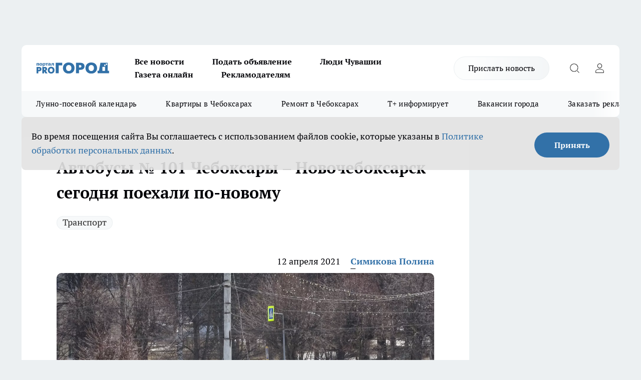

--- FILE ---
content_type: text/html; charset=utf-8
request_url: https://pg21.ru/news/71074
body_size: 29589
content:
<!DOCTYPE html><html lang="ru" id="KIROV"><head><meta charSet="utf-8"/><meta property="og:url" content="https://pg21.ru/news/71074"/><meta name="twitter:card" content="summary"/><title>Автобусы № 101 Чебоксары – Новочебоксарск сегодня поехали по-новому</title><meta name="keywords" content=""/><meta name="description" content="101-й маршрут Чебоксары — Новочебоксарск с сегодняшнего дня пошел по-новому. Интервал движения в пиковое время составит от 7 до 10 минут. Напоминают в пресс-службе Управления ЖКХ, энергетики, транспорта и связи администрации Чебоксар."/><meta property="og:type" content="article"/><meta property="og:title" content="Автобусы № 101 Чебоксары – Новочебоксарск сегодня поехали по-новому"/><meta property="og:description" content="101-й маршрут Чебоксары — Новочебоксарск с сегодняшнего дня пошел по-новому. Интервал движения в пиковое время составит от 7 до 10 минут. Напоминают в пресс-службе Управления ЖКХ, энергетики, транспорта и связи администрации Чебоксар."/><meta property="og:image" content="/userfiles/picfullsize/img-71074-16182198196762.jpg"/><meta property="og:image:width" content="800"/><meta property="og:image:height" content="400"/><meta property="og:site_name" content="Про Город Чувашия"/><meta name="twitter:title" content="Автобусы № 101 Чебоксары – Новочебоксарск сегодня поехали по-новому"/><meta name="twitter:description" content="101-й маршрут Чебоксары — Новочебоксарск с сегодняшнего дня пошел по-новому. Интервал движения в пиковое время составит от 7 до 10 минут. Напоминают в пресс-службе Управления ЖКХ, энергетики, транспорта и связи администрации Чебоксар."/><meta name="twitter:image:src" content="/userfiles/picfullsize/img-71074-16182198196762.jpg"/><link rel="canonical" href="https://pg21.ru/news/71074"/><link rel="amphtml" href="https://pg21.ru/amp/71074"/><meta name="robots" content="max-image-preview:large"/><meta name="author" content="https://pg21.ru/redactors/90433"/><meta property="og:locale" content="ru_RU"/><meta name="viewport" content="width=device-width, initial-scale=1"/><script type="application/ld+json">{
                  "@context":"http://schema.org",
                  "@type": "Article",
                  "headline": "Автобусы № 101 Чебоксары – Новочебоксарск сегодня поехали по-новому ",
                  "image": "https://pg21.ru/userfiles/picfullsize/img-71074-16182198196762.jpg",
                  "author": [
                    {
                      "@type":"Person",
                      "name":"Симикова Полина",
                      "url": "https://pg21.ru/redactors/90433"
                    }
                  ],
                  "@graph": [
                      {
                        "@type":"BreadcrumbList",
                        "itemListElement":[
                            {
                              "@type":"ListItem",
                              "position":1,
                              "item":{
                                "@id":"https://pg21.ru/news",
                                "name":"Новости"
                               }
                             }
                           ]
                       },
                       {
                        "@type": "NewsArticle",
                        "@id": "https://pg21.ru/news/71074",
                        "headline": "Автобусы № 101 Чебоксары – Новочебоксарск сегодня поехали по-новому ",
                        "datePublished":"2021-04-12T08:08:00.000Z",
                        "dateModified":"2021-05-14T06:26:52.000Z",
                        "text": "101-й маршрут Чебоксары — Новочебоксарск с сегодняшнего дня пошел по-новому. Интервал движения в пиковое время составит от 7 до 10 минут. Напоминают в пресс-службе Управления ЖКХ, энергетики, транспорта и связи администрации Чебоксар.  С 12 апреля схема автобусного маршрута № 101 Чебоксары — Новочебоксарск меняется. Количество транспорта увеличится с 3 до 21 в час пик, они будут среднего и большого класса, говорил ранее министр транспорта и дорожного хозяйства Владимир Осипов.  Данный маршрут идет сначала до остановки \"Маштехникум\" в Чебоксарах, а потом — по маршруту № 32.   Новочебоксарск (\"Сокол\") – Ельниковский проезд – улица 10-й Пятилетки – Чебоксары (\"Маштехникум\") – ГСК \"Трактор-3\" – Магазин \"Лента\" – Школа № 53 – ул. Гастелло – улица Баумана – Школа № 56 – Больничный комплекс – Детский медицинский центр – Микрохирургия глаза – ТК \"Шупашкар\" – Эгерский бульвар – улица Хузангая – Дорисс-парк – Газопровод – МТВ-Центр – Дом печати – Железнодорожный вокзал – сквер Чапаева – улица Космонавта Николаева – Центральный рынок – улица Б. Хмельницкого – улица Гражданская – Протопопиха – Роща – магазин \"Чебоксарец\" – магазин \"Природа\" – Кооперативный институт – улица Эльгера – улица Лебедева – улица Ахазова – Клиника \"Северная\" – бульвар Юности – улица Мичмана Павлова – улица Ф. Лукина (по расписанию улица Мичмана Павлова – Университет – завод \"Контур\" – Заовражный – Березка – Чандрово).     Ранее \"Про Город\" сообщал, что в Порецком районе дороги ушли под воду, утонул трактор. ",
                        "author": [
                             {
                               "@type":"Person",
                               "name":"Симикова Полина",
                               "url": "https://pg21.ru/redactors/90433"
                              }
                          ],
                        "about": [{
           "name": "Транспорт"
         }],
                        "url": "https://pg21.ru/news/71074",
                        "image": "https://pg21.ru/userfiles/picfullsize/img-71074-16182198196762.jpg"
                       }
                   ]
               }
              </script><meta name="next-head-count" content="23"/><link rel="preload" href="/fonts/ptserif.woff2" type="font/woff2" as="font" crossorigin="anonymous"/><link rel="preload" href="/fonts/ptserifbold.woff2" type="font/woff2" as="font" crossorigin="anonymous"/><link rel="manifest" href="/manifest.json"/><link type="application/rss+xml" href="https://pg21.ru/rss.xml" rel="alternate" title="Новости Чувашии | Новости Чебоксар и Новочебоксарска"/><link rel="preload" href="/_next/static/css/01e2eefe92cdbc49.css" as="style"/><link rel="stylesheet" href="/_next/static/css/01e2eefe92cdbc49.css" data-n-g=""/><link rel="preload" href="/_next/static/css/ce4f00f170815283.css" as="style"/><link rel="stylesheet" href="/_next/static/css/ce4f00f170815283.css" data-n-p=""/><link rel="preload" href="/_next/static/css/4f0c7a36447014c2.css" as="style"/><link rel="stylesheet" href="/_next/static/css/4f0c7a36447014c2.css" data-n-p=""/><link rel="preload" href="/_next/static/css/8674c61f02971e43.css" as="style"/><link rel="stylesheet" href="/_next/static/css/8674c61f02971e43.css" data-n-p=""/><noscript data-n-css=""></noscript><script defer="" nomodule="" src="/_next/static/chunks/polyfills-c67a75d1b6f99dc8.js"></script><script src="/_next/static/chunks/webpack-69f3630d971eb91c.js" defer=""></script><script src="/_next/static/chunks/framework-1adfb61063e4f8a7.js" defer=""></script><script src="/_next/static/chunks/main-e58e7b9204b3d76e.js" defer=""></script><script src="/_next/static/chunks/pages/_app-f7af5494749fd88e.js" defer=""></script><script src="/_next/static/chunks/891-900413e3e96b409d.js" defer=""></script><script src="/_next/static/chunks/9670-af82ad4aafbb69f2.js" defer=""></script><script src="/_next/static/chunks/1911-7b2cb5bfeb3ee1e0.js" defer=""></script><script src="/_next/static/chunks/8687-5b95ece0cffc1a79.js" defer=""></script><script src="/_next/static/chunks/8418-892468368d7cc4e5.js" defer=""></script><script src="/_next/static/chunks/2966-dbc2f2ef698b898b.js" defer=""></script><script src="/_next/static/chunks/8174-4b840a11715a1e7f.js" defer=""></script><script src="/_next/static/chunks/3917-44659cb0ff32ac0b.js" defer=""></script><script src="/_next/static/chunks/pages/%5Brubric%5D/%5Bid%5D-f27027d4b7434262.js" defer=""></script><script src="/_next/static/M6gzGugCHDDDJ4ietbvG2/_buildManifest.js" defer=""></script><script src="/_next/static/M6gzGugCHDDDJ4ietbvG2/_ssgManifest.js" defer=""></script><style id="__jsx-3810719965">.pensnewsHeader.jsx-3810719965 .header_hdrWrp__Hevb2.jsx-3810719965{background-color:#ffcc01}@media screen and (max-width:1024px){.header_hdr__G1vAy.pensnewsHeader.jsx-3810719965{border-bottom:none}}@media screen and (max-width:640px){.header_hdr__G1vAy.pensnewsHeader.jsx-3810719965{border-left:none;border-right:none}}</style><style id="__jsx-118e745f8e3bc100">.logoPg23.jsx-118e745f8e3bc100{width:110px}.logo-irkutsk.jsx-118e745f8e3bc100,.logo-irkutsk.jsx-118e745f8e3bc100 img.jsx-118e745f8e3bc100{width:180px}.pensnewsHeader.jsx-118e745f8e3bc100{width:110px}.logo-media41.jsx-118e745f8e3bc100{width:105px}@media screen and (max-width:1024px){.logoPg23.jsx-118e745f8e3bc100{width:85px}.logo-media41.jsx-118e745f8e3bc100{width:70px}.pensnewsHeader.jsx-118e745f8e3bc100{width:88px}.logo-irkutsk.jsx-118e745f8e3bc100,.logo-irkutsk.jsx-118e745f8e3bc100 img.jsx-118e745f8e3bc100{width:110px}}</style><style id="__jsx-3166817074">.pensnewsHeader.link-custom_lkg__KBV5S.jsx-3166817074{background:#fff}</style><style id="__jsx-4bc5312448bc76c0">.pensnewsHeader.jsx-4bc5312448bc76c0{background:#ffc000}.pensnewsHeader.jsx-4bc5312448bc76c0::before{background:-webkit-linear-gradient(left,rgba(255,255,255,0)0%,#ffc000 100%);background:-moz-linear-gradient(left,rgba(255,255,255,0)0%,#ffc000 100%);background:-o-linear-gradient(left,rgba(255,255,255,0)0%,#ffc000 100%);background:linear-gradient(to right,rgba(255,255,255,0)0%,#ffc000 100%)}</style></head><body><div id="body-scripts"></div><div id="__next"><div></div><div class="project-layout_projectLayout__3Pcsb"><div class="banner-top_top__xYysY"><div class="banner-top_topPushLinkIframe__2ul4q"></div></div><header class="jsx-3810719965 header_hdr__G1vAy "><div class="container-layout_container__1AyyB"><div class="jsx-3810719965 header_hdrWrp__Hevb2"><button type="button" aria-label="Открыть меню" class="burger_burger__5WgUk burger_burgerHide__e90uD"></button><div class="jsx-118e745f8e3bc100 logo_lg__6mUsM"><a class="jsx-118e745f8e3bc100" href="/"><img src="/logo.svg" alt="Логотип новостного портала Прогород" width="146" loading="lazy" class="jsx-118e745f8e3bc100"/></a></div><div class="jsx-3810719965 "><nav class=""><ul class="nav_nv__LTLnX nav_nvMain__RNgL7"><li><a class="nav_nvLk__w58Wo" target="_blank" href="/articles">Все новости</a></li><li><a class="nav_nvLk__w58Wo" target="_blank" href="https://pg21.ru/all-ads-pay">Подать объявление</a></li><li><a class="nav_nvLk__w58Wo" href="https://pg21.ru/tags/ludi_chuvashia">Люди Чувашии</a></li><li><a class="nav_nvLk__w58Wo" href="https://pg21.ru/newspaper2021">Газета онлайн</a></li><li><a class="nav_nvLk__w58Wo" target="_blank" href="https://pg21.ru/advertiser">Рекламодателям</a></li></ul></nav></div><div class="jsx-3810719965 header_hdrBtnRight__heBh_"><a href="/offer-news" class="jsx-3166817074 link-custom_lkg__KBV5S link-custom_lkgHdr__PYEKK ">Прислать новость</a><button type="button" aria-label="Открыть поиск" class="jsx-3810719965 header_hdrBtnIcon__a9Ofp header_hdrBtnIconSrch__Po402"></button><button type="button" aria-label="Войти на сайт" class="jsx-3810719965 header_hdrBtnIcon__a9Ofp header_hdrBtnIconPrfl__ZqxUM"></button></div></div></div></header><div class="jsx-4bc5312448bc76c0 sub-menu_sbm__NEMqw"><div class="container-layout_container__1AyyB"><div class="jsx-4bc5312448bc76c0 sub-menu_sbmWrp__cQf1J"><ul class="jsx-4bc5312448bc76c0 sub-menu_sbmLs__cPkmi"><li><a class="sub-menu_sbmLk__2sh_t" rel="noopener noreferrer nofollow" target="_blank" href="https://pg21.ru/specials/117107">Лунно-посевной календарь</a></li><li><a class="sub-menu_sbmLk__2sh_t" rel="noopener noreferrer nofollow" target="_blank" href="https://pg21.ru/specials/114655">Квартиры в Чебоксарах</a></li><li><a class="sub-menu_sbmLk__2sh_t" rel="noopener noreferrer nofollow" target="_blank" href="https://pg21.ru/specials/117510">Ремонт в Чебоксарах</a></li><li><a class="sub-menu_sbmLk__2sh_t" rel="noopener noreferrer nofollow" target="_blank" href="https://pg21.ru/tags/t-plus">Т+ информирует</a></li><li><a class="sub-menu_sbmLk__2sh_t" rel="noopener noreferrer nofollow" target="_blank" href="https://pg21.ru/specials/105480">Вакансии города</a></li><li><a class="sub-menu_sbmLk__2sh_t" rel="noopener noreferrer" target="_blank" href="https://vk.com/yulia_progorod21	">Заказать рекламу</a></li><li><a class="sub-menu_sbmLk__2sh_t" rel="noopener noreferrer" target="_blank" href="https://vk.com/progorod21">Мы ВКонтакте</a></li><li><a class="sub-menu_sbmLk__2sh_t" rel="noopener noreferrer" target="_blank" href="https://t.me/pg21ru">Мы в Telegram</a></li><li><a class="sub-menu_sbmLk__2sh_t" rel="noopener noreferrer" target="_blank" href="https://max.ru/progorod21">Мы в MAX</a></li><li><a class="sub-menu_sbmLk__2sh_t" href="/articles">Все новости</a></li></ul></div></div></div><div class="container-layout_container__1AyyB"></div><div class="notifycation_notifycation__BeRRP notifycation_notifycationActive__0KCtX"><div class="notifycation_notifycationWrap__8lzkG"><div class="notifycation_notifycationInfoText__yBUtI"><span class="notifycation_notifycationText__mCxhK"><p>Во время посещения сайта Вы соглашаетесь&nbsp;с&nbsp;использованием файлов cookie,&nbsp;которые указаны&nbsp;в&nbsp;<a href="/privacy_policy">Политике обработки персональных данных</a>.</p></span></div><button class="button_button__eJwei notifycation_notifycationBtn__49u6j" type="button">Принять</button></div></div><main><div class="container-layout_container__1AyyB"><div id="article-main"><div class="article-next is-current" data-article-id="71074"><div class="project-col2-layout_grid__blcZV"><div><div><div class="article_article__N5L0U" itemType="http://schema.org/NewsArticle" itemscope=""><meta itemProp="identifier" content="71074"/><meta itemProp="name" content="Автобусы № 101 Чебоксары – Новочебоксарск сегодня поехали по-новому"/><div class="article-body_articleBody__fiSBh" itemProp="articleBody" id="articleBody"><div class="article-layout_wrap__ppU59"><h1 itemProp="headline">Автобусы № 101 Чебоксары – Новочебоксарск сегодня поехали по-новому</h1><ul class="article-tags_articleTags__n_Im6"><li class="article-tags_articleTagsItem___8_MQ"><a href="/tags/129" class="article-tags_articleTagsLink__El86x">Транспорт</a></li></ul><ul class="article-info_articleInfo__uzwts"><li class="article-info_articleInfoItem__1qSY9"><span itemProp="datePublished" content="Mon Apr 12 2021 11:08:00 GMT+0300 (Moscow Standard Time)" class="article-info_articleInfoDate__S0E0P">12 апреля 2021</span></li><li class="article-info_articleInfoItem__1qSY9" itemProp="author" itemscope="" itemType="http://schema.org/Person"><meta itemProp="name" content="Симикова Полина"/><a class="article-info_articleInfoAuthor__W0ZnW" itemProp="url" href="/redactors/90433">Симикова Полина</a></li></ul><div class="article-body_articleBodyImgWrap__94WzF"><picture><source type="image/webp" media="(max-width: 480px)" srcSet="/userfiles/picnews/img-71074-16182198196762.jpg.webp"/><source media="(max-width: 480px)" srcSet="/userfiles/picnews/img-71074-16182198196762.jpg"/><source type="image/webp" srcSet="/userfiles/picfullsize/img-71074-16182198196762.jpg.webp"/><img class="article-body_articleBodyImg__kBVHQ" id="articleBodyImg" itemProp="image" src="/userfiles/picfullsize/img-71074-16182198196762.jpg" alt="Автобусы № 101 Чебоксары – Новочебоксарск сегодня поехали по-новому" width="840" fetchpriority="high"/></picture><span class="article-body_articleBodyImgAuthor__PgpFj">из архива &quot;Про Город&quot;</span></div><div class="social-list-subscribe_socialListSubscribe__XrTI7 article-body_articleBodySocialListSubcribe__4Zj9a"><div class="social-list-subscribe_socialListSubscribeLinks__Nh0pM social-list-subscribe_socialListSubscribeLinksMoveTwo__noQO_"><a class="social-list-subscribe_socialListSubscribeLink__JZiqQ social-list-subscribe_socialListSubscribeLinkVk__pdBK7" href="https://vk.com/progorod21" aria-label="Группа ВКонтакте" target="_blank" rel="nofollow noreferrer"></a><a class="social-list-subscribe_socialListSubscribeLink__JZiqQ social-list-subscribe_socialListSubscribeLinkTg__0_4e5" href="https://t.me/progorod_all" aria-label="Телеграм-канал" target="_blank" rel="nofollow noreferrer"></a></div></div><div><p><strong>У них часть пути маршрута № 32</strong></p>
<p>101-й маршрут Чебоксары — Новочебоксарск с сегодняшнего дня пошел по-новому. Интервал движения в пиковое время составит от 7 до 10 минут. Напоминают в пресс-службе <a href="http://gov.cap.ru/info.aspx?gov_id=798&amp;id=4389133" rel="nofollow" target="_blank">Управления ЖКХ, энергетики, транспорта и связи администрации Чебоксар</a>.</p></div><div>

<p>С 12 апреля схема автобусного маршрута № 101 Чебоксары — Новочебоксарск меняется. Количество транспорта увеличится с 3 до 21 в час пик, они будут среднего и большого класса, говорил ранее министр транспорта и дорожного хозяйства Владимир Осипов.</p></div><div>

<p>Данный маршрут идет сначала до остановки "Маштехникум" в Чебоксарах, а потом — по маршруту № 32.</p></div><div>

<ul>
<li>Новочебоксарск ("Сокол") – Ельниковский проезд – улица 10-й Пятилетки  – Чебоксары ("Маштехникум") – ГСК "Трактор-3" – Магазин "Лента" – Школа № 53 – ул. Гастелло – улица Баумана – Школа № 56 – Больничный комплекс – Детский медицинский центр – Микрохирургия глаза – ТК "Шупашкар" – Эгерский бульвар – улица Хузангая – Дорисс-парк – Газопровод – МТВ-Центр – Дом печати – Железнодорожный вокзал – сквер Чапаева – улица Космонавта Николаева – Центральный рынок – улица Б. Хмельницкого – улица Гражданская – Протопопиха – Роща – магазин "Чебоксарец" – магазин "Природа" – Кооперативный институт – улица Эльгера – улица Лебедева – улица Ахазова – Клиника "Северная" – бульвар Юности – улица Мичмана Павлова – улица Ф. Лукина (по расписанию улица Мичмана Павлова – Университет – завод "Контур" – Заовражный – Березка – Чандрово).</li>
</ul>
<p class="article__photo_no-margin article__conditions"><img alt="" src="/userfiles/articles/_cke/0/img16183129634281.jpg" style="width: 1024px; height: 403px;"></p>

<p>Ранее "Про Город" сообщал, что в Порецком районе дороги <a href="https://pg21.ru/news/71069" target="_blank">ушли под воду</a>, утонул трактор.</p>
</div><div class="article-body_articleBodyGallery___kxnx"></div></div></div><p>...</p><div class="article-social_articleSocial__XxkFc"><ul class="article-social_articleSocialList__RT4N_"><li class="article-social_articleSocialItem__Tlaeb"><button aria-label="vk" class="react-share__ShareButton article-social_articleSocialIcon__bO__7 article-social_articleSocialIconVk__lCv1v" style="background-color:transparent;border:none;padding:0;font:inherit;color:inherit;cursor:pointer"> </button><span class="react-share__ShareCount article-social_articleSocialCount__Bv_02" url="https://pg21.ru/news/71074">0<!-- --></span></li><li class="article-social_articleSocialItem__Tlaeb"><button aria-label="whatsapp" class="react-share__ShareButton article-social_articleSocialIcon__bO__7 article-social_articleSocialIconWs__GX1nz" style="background-color:transparent;border:none;padding:0;font:inherit;color:inherit;cursor:pointer"></button></li><li class="article-social_articleSocialItem__Tlaeb"><button aria-label="telegram" class="react-share__ShareButton" style="background-color:transparent;border:none;padding:0;font:inherit;color:inherit;cursor:pointer"><span class="article-social_articleSocialIcon__bO__7 article-social_articleSocialIconTm__21cTB"></span></button></li></ul></div><div><div class="bannersInnerArticleAfterTags"></div><div class="article-related_readAlso__gSVZS"><h2 class="article-related_readAlsoTitle__xPfrC">Читайте также:</h2><ul class="article-related_readAlsoList__EWXhB"><li class="article-related_readAlsoItem__ZS_63"><a class="article-related_readAlsoLink__7G353" href="/news/117551">60-летний Калининский мост в Чебоксарах получил «железобетонную рубашку»: завершена треть капремонта<!-- --><span class="article-related_readAlsoTime__2TnlE">Вчера <!-- --></span></a></li><li class="article-related_readAlsoItem__ZS_63"><a class="article-related_readAlsoLink__7G353" href="/news/117451">В водах Суры в Чувашии нашли затонувшую баржу<!-- --><span class="article-related_readAlsoTime__2TnlE">26 января <!-- --></span></a></li></ul></div></div></div></div></div><div class="project-col2-layout_colRight__4tTcN"><div class="rows-layout_rows__3bztI"><div class="contentRightMainBanner"></div><div class="news-column_nwsCln__D57Ck"><div class="news-column_nwsClnInner__czYW8" style="height:auto"><h2 class="news-column_nwsClnTitle__oO_5p">Популярное</h2><ul class="news-column_nwsClnContainer__o9oJT"><li class="news-column-item_newsColumnItem__T8HDp"><a class="news-column-item_newsColumnItemLink___vq2I" title="Когда убирать елку в 2026 году, чтобы не спугнуть удачу: названы точные даты" href="/news/117001"><h3 class="news-column-item_newsColumnItemTitle__q25Nk"><span class="news-column-item_newsColumnItemTitleInner__BE2lu">Когда убирать елку в 2026 году, чтобы не спугнуть удачу: названы точные даты</span></h3><span class="news-column-item_newsColumnItemTime__oBzoe">15 января <!-- --></span></a></li><li class="news-column-item_newsColumnItem__T8HDp"><a class="news-column-item_newsColumnItemLink___vq2I" title="В наступившем году жителей ждет более ста выходных: производственный календарь – 2026 " href="/news/115923"><h3 class="news-column-item_newsColumnItemTitle__q25Nk"><span class="news-column-item_newsColumnItemTitleInner__BE2lu">В наступившем году жителей ждет более ста выходных: производственный календарь – 2026 </span></h3></a></li><li class="news-column-item_newsColumnItem__T8HDp"><a class="news-column-item_newsColumnItemLink___vq2I" title="Когда уезжаю из дома, всегда кладу в раковину стакан и лист бумаги: радуюсь своей смекалке" href="/news/116713"><h3 class="news-column-item_newsColumnItemTitle__q25Nk"><span class="news-column-item_newsColumnItemTitleInner__BE2lu">Когда уезжаю из дома, всегда кладу в раковину стакан и лист бумаги: радуюсь своей смекалке</span></h3><span class="news-column-item_newsColumnItemTime__oBzoe">4 января <!-- --></span></a></li><li class="news-column-item_newsColumnItem__T8HDp"><a class="news-column-item_newsColumnItemLink___vq2I" title="Клеить обои уже стыдно: чем в Европе отделывают стены вместо рулонов" href="/news/116697"><h3 class="news-column-item_newsColumnItemTitle__q25Nk"><span class="news-column-item_newsColumnItemTitleInner__BE2lu">Клеить обои уже стыдно: чем в Европе отделывают стены вместо рулонов</span></h3><span class="news-column-item_newsColumnItemTime__oBzoe">3 января <!-- --></span></a></li><li class="news-column-item_newsColumnItem__T8HDp"><a class="news-column-item_newsColumnItemLink___vq2I" title="В магазин больше не пустят: &quot;Магнит&quot; и &quot;Пятерочка&quot; приняли историческое решение" href="/news/116775"><h3 class="news-column-item_newsColumnItemTitle__q25Nk"><span class="news-column-item_newsColumnItemTitleInner__BE2lu">В магазин больше не пустят: &quot;Магнит&quot; и &quot;Пятерочка&quot; приняли историческое решение</span></h3><span class="news-column-item_newsColumnItemTime__oBzoe">6 января <!-- --></span></a></li><li class="news-column-item_newsColumnItem__T8HDp"><a class="news-column-item_newsColumnItemLink___vq2I" title="Как превратить дачу в комфортное место для отдыха: советы специалистов" target="_blank" href="/specials/117107"><h3 class="news-column-item_newsColumnItemTitle__q25Nk"><span class="news-column-item_newsColumnItemTitleInner__BE2lu">Как превратить дачу в комфортное место для отдыха: советы специалистов</span></h3></a></li><li class="news-column-item_newsColumnItem__T8HDp"><a class="news-column-item_newsColumnItemLink___vq2I" title="Этот ужин сметут без гарнира: нужны только фарш, сыр и картошка – самое то на январские" href="/news/116708"><h3 class="news-column-item_newsColumnItemTitle__q25Nk"><span class="news-column-item_newsColumnItemTitleInner__BE2lu">Этот ужин сметут без гарнира: нужны только фарш, сыр и картошка – самое то на январские</span></h3><span class="news-column-item_newsColumnItemTime__oBzoe">3 января <!-- --></span></a></li><li class="news-column-item_newsColumnItem__T8HDp"><a class="news-column-item_newsColumnItemLink___vq2I" title="Как очистить воротник и манжеты пуховика без стирки: рабочий способ за 5 минут" href="/news/116676"><h3 class="news-column-item_newsColumnItemTitle__q25Nk"><span class="news-column-item_newsColumnItemTitleInner__BE2lu">Как очистить воротник и манжеты пуховика без стирки: рабочий способ за 5 минут</span></h3><span class="news-column-item_newsColumnItemTime__oBzoe">2 января <!-- --></span></a></li><li class="news-column-item_newsColumnItem__T8HDp"><a class="news-column-item_newsColumnItemLink___vq2I" title="Россиян в январе переводят на три рабочие недели из-за ситуации в стране: власти решили окончательно" href="/news/116840"><h3 class="news-column-item_newsColumnItemTitle__q25Nk"><span class="news-column-item_newsColumnItemTitleInner__BE2lu">Россиян в январе переводят на три рабочие недели из-за ситуации в стране: власти решили окончательно</span></h3><span class="news-column-item_newsColumnItemTime__oBzoe">9 января <!-- --></span></a></li><li class="news-column-item_newsColumnItem__T8HDp"><a class="news-column-item_newsColumnItemLink___vq2I" title="Для чего продавцы из &quot;Магнита&quot; и &quot;Пятерочки&quot; забирают себе маленькие пакетики из ящиков с бананами" href="/news/116862"><h3 class="news-column-item_newsColumnItemTitle__q25Nk"><span class="news-column-item_newsColumnItemTitleInner__BE2lu">Для чего продавцы из &quot;Магнита&quot; и &quot;Пятерочки&quot; забирают себе маленькие пакетики из ящиков с бананами</span></h3><span class="news-column-item_newsColumnItemTime__oBzoe">10 января <!-- --></span></a></li><li class="news-column-item_newsColumnItem__T8HDp"><a class="news-column-item_newsColumnItemLink___vq2I" title="Россиян ждут увольнения и резкий рост цен уже в начале 2026 года: НДС ударит по кошельку" href="/news/116688"><h3 class="news-column-item_newsColumnItemTitle__q25Nk"><span class="news-column-item_newsColumnItemTitleInner__BE2lu">Россиян ждут увольнения и резкий рост цен уже в начале 2026 года: НДС ударит по кошельку</span></h3><span class="news-column-item_newsColumnItemTime__oBzoe">2 января <!-- --></span></a></li><li class="news-column-item_newsColumnItem__T8HDp"><a class="news-column-item_newsColumnItemLink___vq2I" title="Карьера в «АБС Электро»: как инженеры делают энергетику и нефтегаз надежнее" href="/news/116600?erid=2W5zFGZ8miG"><h3 class="news-column-item_newsColumnItemTitle__q25Nk"><span class="news-column-item_newsColumnItemTitleInner__BE2lu">Карьера в «АБС Электро»: как инженеры делают энергетику и нефтегаз надежнее</span></h3></a></li><li class="news-column-item_newsColumnItem__T8HDp"><a class="news-column-item_newsColumnItemLink___vq2I" title="Назовите так сына, чтобы счастье ходило по его пятам: пять имен, которые считаются особенными" href="/news/116656"><h3 class="news-column-item_newsColumnItemTitle__q25Nk"><span class="news-column-item_newsColumnItemTitleInner__BE2lu">Назовите так сына, чтобы счастье ходило по его пятам: пять имен, которые считаются особенными</span></h3><span class="news-column-item_newsColumnItemTime__oBzoe">1 января <!-- --></span></a></li><li class="news-column-item_newsColumnItem__T8HDp"><a class="news-column-item_newsColumnItemLink___vq2I" title="Следующие новогодние каникулы длиной в 12 дней придется ждать шесть лет" href="/news/116897"><h3 class="news-column-item_newsColumnItemTitle__q25Nk"><span class="news-column-item_newsColumnItemTitleInner__BE2lu">Следующие новогодние каникулы длиной в 12 дней придется ждать шесть лет</span></h3><span class="news-column-item_newsColumnItemTime__oBzoe">12 января <!-- --></span></a></li><li class="news-column-item_newsColumnItem__T8HDp"><a class="news-column-item_newsColumnItemLink___vq2I" title="Попробуйте мясо &quot;по‑российски&quot; – и забудете, как выглядит мясо &quot;по‑французски&quot;" href="/news/116739"><h3 class="news-column-item_newsColumnItemTitle__q25Nk"><span class="news-column-item_newsColumnItemTitleInner__BE2lu">Попробуйте мясо &quot;по‑российски&quot; – и забудете, как выглядит мясо &quot;по‑французски&quot;</span></h3><span class="news-column-item_newsColumnItemTime__oBzoe">4 января <!-- --></span></a></li><li class="news-column-item_newsColumnItem__T8HDp"><a class="news-column-item_newsColumnItemLink___vq2I" title="Хватит портить яйца: в какую воду класть, чтобы не было трещин и серого желтка – в холодную или горячую" href="/news/116795"><h3 class="news-column-item_newsColumnItemTitle__q25Nk"><span class="news-column-item_newsColumnItemTitleInner__BE2lu">Хватит портить яйца: в какую воду класть, чтобы не было трещин и серого желтка – в холодную или горячую</span></h3><span class="news-column-item_newsColumnItemTime__oBzoe">7 января <!-- --></span></a></li><li class="news-column-item_newsColumnItem__T8HDp"><a class="news-column-item_newsColumnItemLink___vq2I" title="Проращиваю семена перца уже зимой прямо в губке: получается самая крепкая рассада на моей памяти" href="/news/116998"><h3 class="news-column-item_newsColumnItemTitle__q25Nk"><span class="news-column-item_newsColumnItemTitleInner__BE2lu">Проращиваю семена перца уже зимой прямо в губке: получается самая крепкая рассада на моей памяти</span></h3><span class="news-column-item_newsColumnItemTime__oBzoe">15 января <!-- --></span></a></li><li class="news-column-item_newsColumnItem__T8HDp"><a class="news-column-item_newsColumnItemLink___vq2I" title="Засаливаю шикарную красную рыбку 30 декабря к новогоднему столу: готово за сутки, вкус как в ресторане" href="/news/116597"><h3 class="news-column-item_newsColumnItemTitle__q25Nk"><span class="news-column-item_newsColumnItemTitleInner__BE2lu">Засаливаю шикарную красную рыбку 30 декабря к новогоднему столу: готово за сутки, вкус как в ресторане</span></h3><span class="news-column-item_newsColumnItemTime__oBzoe">29 декабря <!-- -->2025<!-- --></span></a></li><li class="news-column-item_newsColumnItem__T8HDp"><a class="news-column-item_newsColumnItemLink___vq2I" title="Власти тайно поменяли график работы: россиян массово переведут на трехдневную рабочую неделю" href="/news/116930"><h3 class="news-column-item_newsColumnItemTitle__q25Nk"><span class="news-column-item_newsColumnItemTitleInner__BE2lu">Власти тайно поменяли график работы: россиян массово переведут на трехдневную рабочую неделю</span></h3><span class="news-column-item_newsColumnItemTime__oBzoe">13 января <!-- --></span></a></li><li class="news-column-item_newsColumnItem__T8HDp"><a class="news-column-item_newsColumnItemLink___vq2I" title="В Чебоксарах на остановке сгорел пассажирский автобус" href="/news/117228"><h3 class="news-column-item_newsColumnItemTitle__q25Nk"><span class="news-column-item_newsColumnItemTitleInner__BE2lu">В Чебоксарах на остановке сгорел пассажирский автобус</span></h3><span class="news-column-item_newsColumnItemTime__oBzoe">22 января <!-- --></span></a></li></ul><div class="loader_loader__hkoAF"><div class="loader_loaderEllips__KODaj"><div></div><div></div><div></div><div></div></div></div></div></div></div></div></div><div class="project-col3-layout_grid__7HWCj project-col3-layout-news"><div class="project-col3-layout_colLeft__MzrDW"><div class="news-column_nwsCln__D57Ck"><div class="news-column_nwsClnInner__czYW8" style="height:auto"><h2 class="news-column_nwsClnTitle__oO_5p">Последние новости</h2><ul class="news-column_nwsClnContainer__o9oJT"><li class="news-column-item_newsColumnItem__T8HDp"><a class="news-column-item_newsColumnItemLink___vq2I" title="Старый трюк со спичкой остановит любой сквозняк: окна больше не продувает и подоконник всегда теплый" href="/news/117523"><h3 class="news-column-item_newsColumnItemTitle__q25Nk"><span class="news-column-item_newsColumnItemTitleInner__BE2lu">Старый трюк со спичкой остановит любой сквозняк: окна больше не продувает и подоконник всегда теплый</span></h3><span class="news-column-item_newsColumnItemTime__oBzoe">12:10<!-- --></span></a></li><li class="news-column-item_newsColumnItem__T8HDp"><a class="news-column-item_newsColumnItemLink___vq2I" title="Последний зимний месяц в Чувашии окажется мягким и снежным: погода на февраль 2026 года" href="/news/117581"><h3 class="news-column-item_newsColumnItemTitle__q25Nk"><span class="news-column-item_newsColumnItemTitleInner__BE2lu">Последний зимний месяц в Чувашии окажется мягким и снежным: погода на февраль 2026 года</span></h3><span class="news-column-item_newsColumnItemTime__oBzoe">12:00<!-- --></span></a></li><li class="news-column-item_newsColumnItem__T8HDp"><a class="news-column-item_newsColumnItemLink___vq2I" title="Не выбрасываю кожуру банана: простой домашний трюк, превращающий отходы в полезное сокровище" href="/news/117519"><h3 class="news-column-item_newsColumnItemTitle__q25Nk"><span class="news-column-item_newsColumnItemTitleInner__BE2lu">Не выбрасываю кожуру банана: простой домашний трюк, превращающий отходы в полезное сокровище</span></h3><span class="news-column-item_newsColumnItemTime__oBzoe">11:40<!-- --></span></a></li><li class="news-column-item_newsColumnItem__T8HDp"><a class="news-column-item_newsColumnItemLink___vq2I" title="Всего одна таблетка — и ваши крышки снова сверкают: никакого застарелого жира и липкого налета " href="/news/117580"><h3 class="news-column-item_newsColumnItemTitle__q25Nk"><span class="news-column-item_newsColumnItemTitleInner__BE2lu">Всего одна таблетка — и ваши крышки снова сверкают: никакого застарелого жира и липкого налета </span></h3><span class="news-column-item_newsColumnItemTime__oBzoe">11:31<!-- --></span></a></li><li class="news-column-item_newsColumnItem__T8HDp"><a class="news-column-item_newsColumnItemLink___vq2I" title="В Чувашии уволили замминистра сельского хозяйства" href="/news/117577"><h3 class="news-column-item_newsColumnItemTitle__q25Nk"><span class="news-column-item_newsColumnItemTitleInner__BE2lu">В Чувашии уволили замминистра сельского хозяйства</span></h3><span class="news-column-item_newsColumnItemTime__oBzoe">11:00<!-- --></span></a></li><li class="news-column-item_newsColumnItem__T8HDp"><a class="news-column-item_newsColumnItemLink___vq2I" title="Количество уникальных пользователей MAX за декабрь выросло на 12 % – big data T2" href="/news/117575"><h3 class="news-column-item_newsColumnItemTitle__q25Nk"><span class="news-column-item_newsColumnItemTitleInner__BE2lu">Количество уникальных пользователей MAX за декабрь выросло на 12 % – big data T2</span></h3><span class="news-column-item_newsColumnItemTime__oBzoe">10:38<!-- --></span></a></li><li class="news-column-item_newsColumnItem__T8HDp"><a class="news-column-item_newsColumnItemLink___vq2I" title="Запретные слова о самом себе: мудрость Губермана, которая изменит вашу жизнь" href="/news/117515"><h3 class="news-column-item_newsColumnItemTitle__q25Nk"><span class="news-column-item_newsColumnItemTitleInner__BE2lu">Запретные слова о самом себе: мудрость Губермана, которая изменит вашу жизнь</span></h3><span class="news-column-item_newsColumnItemTime__oBzoe">10:20<!-- --></span></a></li><li class="news-column-item_newsColumnItem__T8HDp"><a class="news-column-item_newsColumnItemLink___vq2I" title="Жители и коммунальные службы Чебоксар вместе чистят дворы после снегопада" href="/news/117572"><h3 class="news-column-item_newsColumnItemTitle__q25Nk"><span class="news-column-item_newsColumnItemTitleInner__BE2lu">Жители и коммунальные службы Чебоксар вместе чистят дворы после снегопада</span></h3><span class="news-column-item_newsColumnItemTime__oBzoe">10:15<!-- --></span></a></li><li class="news-column-item_newsColumnItem__T8HDp"><a class="news-column-item_newsColumnItemLink___vq2I" title="Делаю так пятый год подряд: посадите это у себя дома уже зимой – шикарный урожай обеспечен" href="/news/117574"><h3 class="news-column-item_newsColumnItemTitle__q25Nk"><span class="news-column-item_newsColumnItemTitleInner__BE2lu">Делаю так пятый год подряд: посадите это у себя дома уже зимой – шикарный урожай обеспечен</span></h3><span class="news-column-item_newsColumnItemTime__oBzoe">10:01<!-- --></span></a></li><li class="news-column-item_newsColumnItem__T8HDp"><a class="news-column-item_newsColumnItemLink___vq2I" title="Чебоксарцы снова столкнулись с отсутствием электричества" href="/news/117573"><h3 class="news-column-item_newsColumnItemTitle__q25Nk"><span class="news-column-item_newsColumnItemTitleInner__BE2lu">Чебоксарцы снова столкнулись с отсутствием электричества</span></h3><span class="news-column-item_newsColumnItemTime__oBzoe">09:50<!-- --></span></a></li><li class="news-column-item_newsColumnItem__T8HDp"><a class="news-column-item_newsColumnItemLink___vq2I" title="Разбавляю этим средством воду — и декабрист зацветает даже в самую холодную зиму: секрет правильного ухода" href="/news/117513"><h3 class="news-column-item_newsColumnItemTitle__q25Nk"><span class="news-column-item_newsColumnItemTitleInner__BE2lu">Разбавляю этим средством воду — и декабрист зацветает даже в самую холодную зиму: секрет правильного ухода</span></h3><span class="news-column-item_newsColumnItemTime__oBzoe">09:40<!-- --></span></a></li><li class="news-column-item_newsColumnItem__T8HDp"><a class="news-column-item_newsColumnItemLink___vq2I" title="«Стихи Дементьева, заставляющие замереть сердце: эти строки до глубины души трогают даже видавших виды стариков»" href="/news/117512"><h3 class="news-column-item_newsColumnItemTitle__q25Nk"><span class="news-column-item_newsColumnItemTitleInner__BE2lu">«Стихи Дементьева, заставляющие замереть сердце: эти строки до глубины души трогают даже видавших виды стариков»</span></h3><span class="news-column-item_newsColumnItemTime__oBzoe">09:40<!-- --></span></a></li><li class="news-column-item_newsColumnItem__T8HDp"><a class="news-column-item_newsColumnItemLink___vq2I" title="Одна из поликлиник Чебоксар перейдет на семидневный режим работы" href="/news/117570"><h3 class="news-column-item_newsColumnItemTitle__q25Nk"><span class="news-column-item_newsColumnItemTitleInner__BE2lu">Одна из поликлиник Чебоксар перейдет на семидневный режим работы</span></h3><span class="news-column-item_newsColumnItemTime__oBzoe">09:18<!-- --></span></a></li><li class="news-column-item_newsColumnItem__T8HDp"><a class="news-column-item_newsColumnItemLink___vq2I" title="Как продвигается ремонт Калининского моста в Чебоксарах" href="/news/117550"><h3 class="news-column-item_newsColumnItemTitle__q25Nk"><span class="news-column-item_newsColumnItemTitleInner__BE2lu">Как продвигается ремонт Калининского моста в Чебоксарах</span></h3><span class="news-column-item_newsColumnItemTime__oBzoe">08:48<!-- --></span></a></li><li class="news-column-item_newsColumnItem__T8HDp"><a class="news-column-item_newsColumnItemLink___vq2I" title="Одна капсула на литр — и ваша орхидея не остановится: цветоносы появляются массово, бутоны формируются с бешеной скоростью днем и ночью" href="/news/117507"><h3 class="news-column-item_newsColumnItemTitle__q25Nk"><span class="news-column-item_newsColumnItemTitleInner__BE2lu">Одна капсула на литр — и ваша орхидея не остановится: цветоносы появляются массово, бутоны формируются с бешеной скоростью днем и ночью</span></h3><span class="news-column-item_newsColumnItemTime__oBzoe">08:30<!-- --></span></a></li><li class="news-column-item_newsColumnItem__T8HDp"><a class="news-column-item_newsColumnItemLink___vq2I" title="Возрожденные имена наших предков: какие старославянские наречения становятся трендом и хранят связь с родовой памятью" href="/news/117506"><h3 class="news-column-item_newsColumnItemTitle__q25Nk"><span class="news-column-item_newsColumnItemTitleInner__BE2lu">Возрожденные имена наших предков: какие старославянские наречения становятся трендом и хранят связь с родовой памятью</span></h3><span class="news-column-item_newsColumnItemTime__oBzoe">07:30<!-- --></span></a></li><li class="news-column-item_newsColumnItem__T8HDp"><a class="news-column-item_newsColumnItemLink___vq2I" title="Его именем назван лес: житель Моргаушского района отметил большой юбилей" href="/news/117548"><h3 class="news-column-item_newsColumnItemTitle__q25Nk"><span class="news-column-item_newsColumnItemTitleInner__BE2lu">Его именем назван лес: житель Моргаушского района отметил большой юбилей</span></h3><span class="news-column-item_newsColumnItemTime__oBzoe">07:28<!-- --></span></a></li><li class="news-column-item_newsColumnItem__T8HDp"><a class="news-column-item_newsColumnItemLink___vq2I" title="Сегодня Львы выйдут на лидерские позиции, а Стрельцам судьба подкинет сюрприз" href="/news/117522"><h3 class="news-column-item_newsColumnItemTitle__q25Nk"><span class="news-column-item_newsColumnItemTitleInner__BE2lu">Сегодня Львы выйдут на лидерские позиции, а Стрельцам судьба подкинет сюрприз</span></h3><span class="news-column-item_newsColumnItemTime__oBzoe">07:01<!-- --></span></a></li><li class="news-column-item_newsColumnItem__T8HDp"><a class="news-column-item_newsColumnItemLink___vq2I" title="Инспекторы ГИБДД раскрыли правила: что делать водителю, который оказался за стоп-линией при красном сигнале светофора" href="/news/117504"><h3 class="news-column-item_newsColumnItemTitle__q25Nk"><span class="news-column-item_newsColumnItemTitleInner__BE2lu">Инспекторы ГИБДД раскрыли правила: что делать водителю, который оказался за стоп-линией при красном сигнале светофора</span></h3><span class="news-column-item_newsColumnItemTime__oBzoe">06:40<!-- --></span></a></li><li class="news-column-item_newsColumnItem__T8HDp"><a class="news-column-item_newsColumnItemLink___vq2I" title="Чебоксары: отключение электричества и виновник ДТП снял номера - главные новости за 27 января" href="/news/117562"><h3 class="news-column-item_newsColumnItemTitle__q25Nk"><span class="news-column-item_newsColumnItemTitleInner__BE2lu">Чебоксары: отключение электричества и виновник ДТП снял номера - главные новости за 27 января</span></h3><span class="news-column-item_newsColumnItemTime__oBzoe">06:30<!-- --></span></a></li><li class="news-column-item_newsColumnItem__T8HDp"><a class="news-column-item_newsColumnItemLink___vq2I" title="Втулки от туалетной бумаги, которые все выбрасывают — моё тайное оружие в быту: 7 неожиданных способов применения" href="/news/117505"><h3 class="news-column-item_newsColumnItemTitle__q25Nk"><span class="news-column-item_newsColumnItemTitleInner__BE2lu">Втулки от туалетной бумаги, которые все выбрасывают — моё тайное оружие в быту: 7 неожиданных способов применения</span></h3><span class="news-column-item_newsColumnItemTime__oBzoe">06:10<!-- --></span></a></li><li class="news-column-item_newsColumnItem__T8HDp"><a class="news-column-item_newsColumnItemLink___vq2I" title="Секрет профессиональной прачки: вот почему стирка белья при низких температурах — серьезная ошибка, о которой вы пожалеете" href="/news/117503"><h3 class="news-column-item_newsColumnItemTitle__q25Nk"><span class="news-column-item_newsColumnItemTitleInner__BE2lu">Секрет профессиональной прачки: вот почему стирка белья при низких температурах — серьезная ошибка, о которой вы пожалеете</span></h3><span class="news-column-item_newsColumnItemTime__oBzoe">04:50<!-- --></span></a></li><li class="news-column-item_newsColumnItem__T8HDp"><a class="news-column-item_newsColumnItemLink___vq2I" title="Куриную грудку не любят только те, кто не готовил по этому рецепту: просто добавляю соду и балдею от вкуса" href="/news/117527"><h3 class="news-column-item_newsColumnItemTitle__q25Nk"><span class="news-column-item_newsColumnItemTitleInner__BE2lu">Куриную грудку не любят только те, кто не готовил по этому рецепту: просто добавляю соду и балдею от вкуса</span></h3><span class="news-column-item_newsColumnItemTime__oBzoe">04:01<!-- --></span></a></li><li class="news-column-item_newsColumnItem__T8HDp"><a class="news-column-item_newsColumnItemLink___vq2I" title="28500 рублей за новорожденного: пособие для родителей выросло с 1 февраля" href="/news/117557"><h3 class="news-column-item_newsColumnItemTitle__q25Nk"><span class="news-column-item_newsColumnItemTitleInner__BE2lu">28500 рублей за новорожденного: пособие для родителей выросло с 1 февраля</span></h3><span class="news-column-item_newsColumnItemTime__oBzoe">03:30<!-- --></span></a></li><li class="news-column-item_newsColumnItem__T8HDp"><a class="news-column-item_newsColumnItemLink___vq2I" title="Раскрываю правду о снеге в саду: какой может навредить вашим растениям и как спасти будущий урожай" href="/news/117498"><h3 class="news-column-item_newsColumnItemTitle__q25Nk"><span class="news-column-item_newsColumnItemTitleInner__BE2lu">Раскрываю правду о снеге в саду: какой может навредить вашим растениям и как спасти будущий урожай</span></h3><span class="news-column-item_newsColumnItemTime__oBzoe">03:10<!-- --></span></a></li><li class="news-column-item_newsColumnItem__T8HDp"><a class="news-column-item_newsColumnItemLink___vq2I" title="Забудьте о плитке: современное решение превращает ванную в элитное пространство без ремонтного хаоса и переплат" href="/news/117497"><h3 class="news-column-item_newsColumnItemTitle__q25Nk"><span class="news-column-item_newsColumnItemTitleInner__BE2lu">Забудьте о плитке: современное решение превращает ванную в элитное пространство без ремонтного хаоса и переплат</span></h3><span class="news-column-item_newsColumnItemTime__oBzoe">03:10<!-- --></span></a></li><li class="news-column-item_newsColumnItem__T8HDp"><a class="news-column-item_newsColumnItemLink___vq2I" title="Заливаю кожуру мандаринов водой с уксусом — хозяйки оценят этот простой трюк, который выручает весь год" href="/news/117496"><h3 class="news-column-item_newsColumnItemTitle__q25Nk"><span class="news-column-item_newsColumnItemTitleInner__BE2lu">Заливаю кожуру мандаринов водой с уксусом — хозяйки оценят этот простой трюк, который выручает весь год</span></h3><span class="news-column-item_newsColumnItemTime__oBzoe">03:10<!-- --></span></a></li><li class="news-column-item_newsColumnItem__T8HDp"><a class="news-column-item_newsColumnItemLink___vq2I" title="«У преступлений против человечества нет срока давности»: в Чувашии воссоздали трибунал в память о блокадном Ленинграде" href="/news/117556"><h3 class="news-column-item_newsColumnItemTitle__q25Nk"><span class="news-column-item_newsColumnItemTitleInner__BE2lu">«У преступлений против человечества нет срока давности»: в Чувашии воссоздали трибунал в память о блокадном Ленинграде</span></h3><span class="news-column-item_newsColumnItemTime__oBzoe">03:03<!-- --></span></a></li><li class="news-column-item_newsColumnItem__T8HDp"><a class="news-column-item_newsColumnItemLink___vq2I" title="Не цедра и не мякоть: диетолог объяснила, какая часть в мандаринах самая полезная" href="/news/117529"><h3 class="news-column-item_newsColumnItemTitle__q25Nk"><span class="news-column-item_newsColumnItemTitleInner__BE2lu">Не цедра и не мякоть: диетолог объяснила, какая часть в мандаринах самая полезная</span></h3><span class="news-column-item_newsColumnItemTime__oBzoe">02:02<!-- --></span></a></li><li class="news-column-item_newsColumnItem__T8HDp"><a class="news-column-item_newsColumnItemLink___vq2I" title="Кошка начала дремать возле входа: о чем молчаливо предупреждает питомец и почему нельзя игнорировать этот тревожный знак" href="/news/117501"><h3 class="news-column-item_newsColumnItemTitle__q25Nk"><span class="news-column-item_newsColumnItemTitleInner__BE2lu">Кошка начала дремать возле входа: о чем молчаливо предупреждает питомец и почему нельзя игнорировать этот тревожный знак</span></h3><span class="news-column-item_newsColumnItemTime__oBzoe">01:20<!-- --></span></a></li><li class="news-column-item_newsColumnItem__T8HDp"><a class="news-column-item_newsColumnItemLink___vq2I" title="Опытный дачник поделился: метод старого агронома помог вырастить 25 кг томатов с 6 низкорослых кустов за один сезон" href="/news/117500"><h3 class="news-column-item_newsColumnItemTitle__q25Nk"><span class="news-column-item_newsColumnItemTitleInner__BE2lu">Опытный дачник поделился: метод старого агронома помог вырастить 25 кг томатов с 6 низкорослых кустов за один сезон</span></h3><span class="news-column-item_newsColumnItemTime__oBzoe">01:20<!-- --></span></a></li><li class="news-column-item_newsColumnItem__T8HDp"><a class="news-column-item_newsColumnItemLink___vq2I" title="Железные сердца: шесть двигателей, которым не страшны ни километры, ни плохой бензин — раскрываем тайну их вечной молодости" href="/news/117499"><h3 class="news-column-item_newsColumnItemTitle__q25Nk"><span class="news-column-item_newsColumnItemTitleInner__BE2lu">Железные сердца: шесть двигателей, которым не страшны ни километры, ни плохой бензин — раскрываем тайну их вечной молодости</span></h3><span class="news-column-item_newsColumnItemTime__oBzoe">01:20<!-- --></span></a></li><li class="news-column-item_newsColumnItem__T8HDp"><a class="news-column-item_newsColumnItemLink___vq2I" title="Проверил как меняется расход на скоростях 90, 110 и 140 км/ч — результаты убедительны. Рассказываю, когда бензин экономится" href="/news/117495"><h3 class="news-column-item_newsColumnItemTitle__q25Nk"><span class="news-column-item_newsColumnItemTitleInner__BE2lu">Проверил как меняется расход на скоростях 90, 110 и 140 км/ч — результаты убедительны. Рассказываю, когда бензин экономится</span></h3><span class="news-column-item_newsColumnItemTime__oBzoe">00:50<!-- --></span></a></li><li class="news-column-item_newsColumnItem__T8HDp"><a class="news-column-item_newsColumnItemLink___vq2I" title="Домашний метод с губкой: семена перцев прорастают за считанные дни и дают мощную рассаду даже зимой" href="/news/117494"><h3 class="news-column-item_newsColumnItemTitle__q25Nk"><span class="news-column-item_newsColumnItemTitleInner__BE2lu">Домашний метод с губкой: семена перцев прорастают за считанные дни и дают мощную рассаду даже зимой</span></h3><span class="news-column-item_newsColumnItemTime__oBzoe">00:50<!-- --></span></a></li><li class="news-column-item_newsColumnItem__T8HDp"><a class="news-column-item_newsColumnItemLink___vq2I" title="Что скрывают современные домовладельцы: тихая революция против классических вытяжек" href="/news/117493"><h3 class="news-column-item_newsColumnItemTitle__q25Nk"><span class="news-column-item_newsColumnItemTitleInner__BE2lu">Что скрывают современные домовладельцы: тихая революция против классических вытяжек</span></h3><span class="news-column-item_newsColumnItemTime__oBzoe">00:50<!-- --></span></a></li></ul><div class="loader_loader__hkoAF"><div class="loader_loaderEllips__KODaj"><div></div><div></div><div></div><div></div></div></div></div></div></div><div><div><div class="project-col3-layout_row__DtF_s"><div><div class="rows-layout_rows__3bztI"><div class="loader_loader__hkoAF"><div class="loader_loaderEllips__KODaj"><div></div><div></div><div></div><div></div></div></div><div id="banners-after-comments"><div class="bannersPartners"></div><div class="bannersPartners"></div><div class="bannersPartners"></div><div class="bannersPartners"></div><div class="bannersPartners"></div></div><div class="bannerEndlessTape"></div></div></div><div class="project-col3-layout_contentRightStretch__pxH3h"><div class="rows-layout_rows__3bztI"></div></div></div></div></div></div></div></div></div></main><footer class="footer_ftr__cmYCE" id="footer"><div class="footer_ftrTop__kQgzh"><div class="container-layout_container__1AyyB"><div class="footer_ftrFlexRow__ytRrf"><ul class="footer-menu-top_ftrTopLst__ZpvAv"><li class="footer-menu-top-item_ftrTopLstItem__wNwTE"><a class="footer-menu-top-item_ftrTopLstItemLnk___R44S" href="https://pgn21.ru/	" rel="noreferrer" target="_blank">Про Город Новочебоксарск	</a></li><li class="footer-menu-top-item_ftrTopLstItem__wNwTE"><a class="footer-menu-top-item_ftrTopLstItemLnk___R44S" href="https://youtvnews.com" rel="noreferrer" target="_blank">Твои Новости</a></li><li class="footer-menu-top-item_ftrTopLstItem__wNwTE"><a class="footer-menu-top-item_ftrTopLstItemLnk___R44S" href="https://pg12.ru/	" rel="noreferrer nofollow" target="_blank">Про Город Йошкар-Ола	</a></li><li class="footer-menu-top-item_ftrTopLstItem__wNwTE"><a class="footer-menu-top-item_ftrTopLstItemLnk___R44S" href="https://progorod36.ru/	" rel="noreferrer" target="_blank">Про Город Воронеж	</a></li><li class="footer-menu-top-item_ftrTopLstItem__wNwTE"><a class="footer-menu-top-item_ftrTopLstItemLnk___R44S" href="https://pg37.ru/	" rel="noreferrer" target="_blank">Про Город Иваново	</a></li><li class="footer-menu-top-item_ftrTopLstItem__wNwTE"><a class="footer-menu-top-item_ftrTopLstItemLnk___R44S" href="https://progorod76.ru/	" rel="noreferrer nofollow" target="_blank">Про Город Ярославль	</a></li><li class="footer-menu-top-item_ftrTopLstItem__wNwTE"><a class="footer-menu-top-item_ftrTopLstItemLnk___R44S" href="https://pg46.ru/	" rel="noreferrer" target="_blank">Про Город Курск	</a></li><li class="footer-menu-top-item_ftrTopLstItem__wNwTE"><a class="footer-menu-top-item_ftrTopLstItemLnk___R44S" href="https://pgr76.ru/	" rel="noreferrer" target="_blank">Про Город Рыбинск	</a></li><li class="footer-menu-top-item_ftrTopLstItem__wNwTE"><a class="footer-menu-top-item_ftrTopLstItemLnk___R44S" href="https://pg02.ru/	" rel="noreferrer" target="_blank">Про Город Уфа	</a></li><li class="footer-menu-top-item_ftrTopLstItem__wNwTE"><a class="footer-menu-top-item_ftrTopLstItemLnk___R44S" href="https://prosaratov.ru/	" rel="noreferrer" target="_blank">Про Город Саратов	</a></li><li class="footer-menu-top-item_ftrTopLstItem__wNwTE"><a class="footer-menu-top-item_ftrTopLstItemLnk___R44S" href="https://progorodnn.ru/	" rel="noreferrer nofollow" target="_blank">Про Город Нижний Новгород	</a></li><li class="footer-menu-top-item_ftrTopLstItem__wNwTE"><a class="footer-menu-top-item_ftrTopLstItemLnk___R44S" href="https://prodzer.ru/	" rel="noreferrer nofollow" target="_blank">Про Город Дзержинск	</a></li><li class="footer-menu-top-item_ftrTopLstItem__wNwTE"><a class="footer-menu-top-item_ftrTopLstItemLnk___R44S" href="https://vladivostoktimes.ru	" rel="noreferrer" target="_blank">Про Город Владивосток	</a></li><li class="footer-menu-top-item_ftrTopLstItem__wNwTE"><a class="footer-menu-top-item_ftrTopLstItemLnk___R44S" href="https://newskrasnodar.ru	" rel="noreferrer" target="_blank">Про Город Краснодара	</a></li></ul><div><div class="footer_ftrSocialListTitle__ETxLx">Мы в социальных сетях</div><div class="social-list_socialList__i40hv footer_ftrSocialList__6jjdK"><a class="social-list_socialListLink__adxLx social-list_socialListLinkVk__cilji" href="https://vk.com/progorod21" aria-label="Группа ВКонтакте" target="_blank" rel="noreferrer nofollow"></a><a class="social-list_socialListLink__adxLx social-list_socialListLinkOdn__KIfLM" href="https://ok.ru/progorodch" aria-label="Группа в Одноклассниках" target="_blank" rel="noreferrer nofollow"></a><a class="social-list_socialListLink__adxLx social-list_socialListLinkTm__hU_Y6" href="https://t.me/progorod_all" aria-label="Телеграм-канал" target="_blank" rel="noreferrer nofollow"></a></div></div></div></div></div><div class="footer_ftrBtm__dFZLr"><div class="container-layout_container__1AyyB"><ul class="footer-menu-bottom_ftrBtmLst__Sv5Gw"><li class="footer-menu-bottom-item_ftrBtmLstItem__jusTz"><a href="https://t.me/progorod_all" class="footer-menu-bottom-item_ftrBtmLstItemLnk__PfsF1" rel="noreferrer" target="_blank">Telegram</a></li><li class="footer-menu-bottom-item_ftrBtmLstItem__jusTz"><a href="https://pg21.ru/about1" class="footer-menu-bottom-item_ftrBtmLstItemLnk__PfsF1" rel="noreferrer nofollow" target="_blank">О нас </a></li><li class="footer-menu-bottom-item_ftrBtmLstItem__jusTz"><a href="https://pg21.ru/contacts" class="footer-menu-bottom-item_ftrBtmLstItemLnk__PfsF1" rel="noreferrer nofollow" target="_blank">Контакты</a></li><li class="footer-menu-bottom-item_ftrBtmLstItem__jusTz"><a href="/allboard" class="footer-menu-bottom-item_ftrBtmLstItemLnk__PfsF1">Объявления</a></li><li class="footer-menu-bottom-item_ftrBtmLstItem__jusTz"><a href="https://drive.google.com/file/d/1vvT9v86trgu2m4eIykKBUpXUGfC8wN1d/view?usp=sharing" class="footer-menu-bottom-item_ftrBtmLstItemLnk__PfsF1" rel="noreferrer" target="_blank">Договор оферты</a></li><li class="footer-menu-bottom-item_ftrBtmLstItem__jusTz"><a href="/pages/article_review" class="footer-menu-bottom-item_ftrBtmLstItemLnk__PfsF1">Обзорные статьи и пресс-релизы</a></li><li class="footer-menu-bottom-item_ftrBtmLstItem__jusTz"><a href="https://pg21.ru/price_cheb" class="footer-menu-bottom-item_ftrBtmLstItemLnk__PfsF1" rel="noreferrer nofollow" target="_blank">Прайс газеты</a></li><li class="footer-menu-bottom-item_ftrBtmLstItem__jusTz"><a href="https://pg21.ru/offers/17" class="footer-menu-bottom-item_ftrBtmLstItemLnk__PfsF1" rel="noreferrer nofollow" target="_blank">Рекламодателям</a></li><li class="footer-menu-bottom-item_ftrBtmLstItem__jusTz"><a href="https://pg21.ru/pages/article_review" class="footer-menu-bottom-item_ftrBtmLstItemLnk__PfsF1" rel="noreferrer nofollow" target="_blank">Партнеры</a></li></ul><div class="footer_ftrInfo___sk0r"><div class="footer_ftrInfoWrap__DTP22"><div>Сетевое издание <a href="/">«www.pg21.ru»</a><br>
Учредитель ООО «Город 21»<br>
Главный редактор: Кошкина К.С.<br>
Редакция: 8 (8352) 202-400, red@pg21.ru<br>

Возрастная категория сайта: 16+</div><div><p>Свидетельство о регистрации СМИ ЭЛ№ФС77-56243 от 28 ноября 2013 г. выдано Федеральной службой по надзору в сфере связи, информационных технологий и массовых коммуникаций. При частичном или полном воспроизведении материалов новостного портала pg21.ru в печатных изданиях, а также теле- радиосообщениях ссылка на издание обязательна. При использовании в Интернет-изданиях прямая гиперссылка на ресурс обязательна, в противном случае будут применены нормы законодательства РФ об авторских и смежных правах.<br />
<br />
Редакция портала не несет ответственности за комментарии и материалы пользователей, размещенные на сайте pg21.ru и его субдоменах.<br />
&nbsp;</p>

<p>&laquo;На информационном ресурсе применяются рекомендательные технологии (информационные технологии предоставления информации на основе сбора, систематизации и анализа сведений, относящихся к предпочтениям пользователей сети &quot;Интернет&quot;, находящихся на территории Российской Федерации)&raquo;. &nbsp;<a href="https://pg21.ru/userfiles/files/%D1%80%D0%B5%D0%BA%D0%BE%D0%BC%D0%B5%D0%BD%D0%B4_%D1%82%D0%B5%D1%85%D0%BD%D0%BE%D0%BB%D0%BE%D0%B3%D0%B8%D0%B8_%D0%A1%D0%9C%D0%982%20%282%29.pdf">Подробнее</a></p>

<p><a href="https://pg21.ru/privacy_policy">Политика конфиденциальности и обработки персональных данных</a></p>

<p>Вся информация, размещенная на данном сайте, охраняется в соответствии с законодательством РФ об авторском праве и не подлежит использованию кем-либо в какой бы то ни было форме, в том числе воспроизведению, распространению, переработке не иначе как с письменного разрешения правообладателя.</p>
</div><div>Администрация портала оставляет за собой право модерировать комментарии, исходя из соображений сохранения конструктивности обсуждения тем и соблюдения законодательства РФ и РТ. На сайте не допускаются комментарии, содержащие нецензурную брань, разжигающие межнациональную рознь, возбуждающие ненависть или вражду, а равно унижение человеческого достоинства, размещение ссылок не по теме. IP-адреса пользователей, не соблюдающих эти требования, могут быть переданы по запросу в надзорные и правоохранительные органы.</div></div></div><span class="footer_ftrCensor__goi_D">16+</span><div class="metrics_metrics__R80eS"><div class="metrics_metricsContainer__poqxp"><!-- Yandex.Metrika informer -->
<a href="https://metrika.yandex.ru/stat/?id=22232515&amp;from=informer"
target="_blank" rel="nofollow"><img src="https://informer.yandex.ru/informer/22232515/3_0_5C8CBCFF_3C6C9CFF_1_pageviews"
style="width:88px; height:31px; border:0;" alt="Яндекс.Метрика" title="Яндекс.Метрика: данные за сегодня (просмотры, визиты и уникальные посетители)" class="ym-advanced-informer" data-cid="22232515" data-lang="ru" /></a>
<!-- /Yandex.Metrika informer -->

<!-- Top.Mail.Ru logo -->
<a href="https://top-fwz1.mail.ru/jump?from=2151316">
<img src="https://top-fwz1.mail.ru/counter?id=2151316;t=479;l=1" height="31" width="88" alt="Top.Mail.Ru" style="border:0;" /></a>
<!-- /Top.Mail.Ru logo -->

<!--LiveInternet logo--> <a href="//www.liveinternet.ru/stat/pg21.ru/" target="_blank"><img alt="" src="//counter.yadro.ru/logo?14.1" style="height:31px; width:88px" title="LiveInternet: показано число просмотров за 24 часа, посетителей за 24 часа и за сегодня" /></a> <!--/LiveInternet--></p>

<!--LiveInternet logo--><a href="https://www.liveinternet.ru/click;progorod"
target="_blank"><img src="https://counter.yadro.ru/logo;progorod?14.6"
title="LiveInternet: показано число просмотров за 24 часа, посетителей за 24 часа и за сегодня"
alt="" style="border:0" width="88" height="31"/></a><!--/LiveInternet--></div></div></div></div></footer></div><div id="counters"></div></div><script id="__NEXT_DATA__" type="application/json">{"props":{"initialProps":{"pageProps":{}},"initialState":{"header":{"nav":[{"id":499,"nid":1,"rate":1,"name":"Все новости","link":"/articles","pid":0,"stat":1,"class":"","updated_by":172864,"created_by":172864,"target_blank":1},{"id":298,"nid":1,"rate":2,"name":"Подать объявление","link":"https://pg21.ru/all-ads-pay","pid":0,"stat":1,"class":"blank","updated_by":172864,"created_by":null,"target_blank":0},{"id":324,"nid":1,"rate":4,"name":"Люди Чувашии","link":"https://pg21.ru/tags/ludi_chuvashia","pid":0,"stat":1,"class":"","updated_by":172864,"created_by":null,"target_blank":0},{"id":405,"nid":1,"rate":5,"name":"Газета онлайн","link":"https://pg21.ru/newspaper2021","pid":0,"stat":1,"class":"blank","updated_by":172864,"created_by":172864,"target_blank":0},{"id":445,"nid":1,"rate":9,"name":"Рекламодателям","link":"https://pg21.ru/advertiser","pid":0,"stat":1,"class":"blank","updated_by":172864,"created_by":172864,"target_blank":1}],"subMenu":[{"id":433,"nid":8,"rate":0,"name":"Лунно-посевной календарь","link":"https://pg21.ru/specials/117107","pid":0,"stat":1,"class":"blank","updated_by":172864,"created_by":172864,"target_blank":1},{"id":497,"nid":8,"rate":1,"name":"Квартиры в Чебоксарах","link":"https://pg21.ru/specials/114655","pid":0,"stat":1,"class":"","updated_by":172864,"created_by":172864,"target_blank":1},{"id":501,"nid":8,"rate":1,"name":"Ремонт в Чебоксарах","link":"https://pg21.ru/specials/117510","pid":0,"stat":1,"class":"","updated_by":172864,"created_by":172864,"target_blank":0},{"id":441,"nid":8,"rate":2,"name":"Т+ информирует","link":"https://pg21.ru/tags/t-plus","pid":0,"stat":1,"class":"blank","updated_by":11982,"created_by":172864,"target_blank":1},{"id":475,"nid":8,"rate":5,"name":"Вакансии города","link":"https://pg21.ru/specials/105480","pid":0,"stat":1,"class":"","updated_by":172864,"created_by":172864,"target_blank":1},{"id":491,"nid":8,"rate":7,"name":"Заказать рекламу","link":"https://vk.com/yulia_progorod21\t","pid":0,"stat":1,"class":"","updated_by":172864,"created_by":11982,"target_blank":0},{"id":492,"nid":8,"rate":8,"name":"Мы ВКонтакте","link":"https://vk.com/progorod21","pid":0,"stat":1,"class":"","updated_by":172864,"created_by":11982,"target_blank":1},{"id":493,"nid":8,"rate":9,"name":"Мы в Telegram","link":"https://t.me/pg21ru","pid":0,"stat":1,"class":"","updated_by":172864,"created_by":11982,"target_blank":0},{"id":494,"nid":8,"rate":10,"name":"Мы в MAX","link":"https://max.ru/progorod21","pid":0,"stat":1,"class":"","updated_by":172864,"created_by":11982,"target_blank":0},{"id":495,"nid":8,"rate":11,"name":"Все новости","link":"/articles","pid":0,"stat":1,"class":"","updated_by":172864,"created_by":11982,"target_blank":0}],"modalNavCities":[]},"social":{"links":[{"name":"social-vk-footer-icon","url":"https://vk.com/progorod21","iconName":"social-vk","iconTitle":"Группа ВКонтакте"},{"name":"social-vk-articlecard-icon","url":"https://vk.com/progorod21","iconName":"social-vk","iconTitle":"Группа ВКонтакте"},{"name":"social-od-footer-icon","url":"https://ok.ru/progorodch","iconName":"social-od","iconTitle":"Группа в Одноклассниках"},{"name":"social-yt-footer-icon","url":"https://www.youtube.com/channel/UC93cAieRujCCTlLOo9-QOqg?view_as=subscriber","iconName":"social-yt","iconTitle":"Канал на YouTube"},{"name":"social-tg-footer-icon","url":"https://t.me/progorod_all","iconName":"social-tg","iconTitle":"Телеграм-канал"},{"name":"social-tg-articlecard-icon","url":"https://t.me/progorod_all","iconName":"social-tg","iconTitle":"Телеграм-канал"},{"name":"social-yandex-news-footer-icon","url":"https://yandex.ru/news/?favid=254065554","iconName":"social-yandex-news","iconTitle":"Яндекс новости"}]},"login":{"loginStatus":null,"loginShowModal":null,"loginUserData":[],"showModaltype":"","status":null,"closeLoginAnimated":false},"footer":{"cities":[{"id":489,"nid":3,"rate":1,"name":"Про Город Новочебоксарск\t","link":"https://pgn21.ru/\t","pid":0,"stat":1,"class":"","updated_by":11982,"created_by":11982,"target_blank":1},{"id":490,"nid":3,"rate":2,"name":"Твои Новости","link":"https://youtvnews.com","pid":0,"stat":1,"class":"","updated_by":11982,"created_by":11982,"target_blank":1},{"id":485,"nid":3,"rate":3,"name":"Про Город Йошкар-Ола\t","link":"https://pg12.ru/\t","pid":0,"stat":1,"class":"","updated_by":11982,"created_by":11982,"target_blank":1},{"id":487,"nid":3,"rate":4,"name":"Про Город Воронеж\t","link":"https://progorod36.ru/\t","pid":0,"stat":1,"class":"","updated_by":11982,"created_by":11982,"target_blank":1},{"id":486,"nid":3,"rate":5,"name":"Про Город Иваново\t","link":"https://pg37.ru/\t","pid":0,"stat":1,"class":"","updated_by":11982,"created_by":11982,"target_blank":1},{"id":488,"nid":3,"rate":6,"name":"Про Город Ярославль\t","link":"https://progorod76.ru/\t","pid":0,"stat":1,"class":"","updated_by":11982,"created_by":11982,"target_blank":1},{"id":484,"nid":3,"rate":7,"name":"Про Город Курск\t","link":"https://pg46.ru/\t","pid":0,"stat":1,"class":"","updated_by":11982,"created_by":11982,"target_blank":1},{"id":483,"nid":3,"rate":8,"name":"Про Город Рыбинск\t","link":"https://pgr76.ru/\t","pid":0,"stat":1,"class":"","updated_by":11982,"created_by":11982,"target_blank":1},{"id":482,"nid":3,"rate":9,"name":"Про Город Уфа\t","link":"https://pg02.ru/\t","pid":0,"stat":1,"class":"","updated_by":11982,"created_by":11982,"target_blank":1},{"id":481,"nid":3,"rate":10,"name":"Про Город Саратов\t","link":"https://prosaratov.ru/\t","pid":0,"stat":1,"class":"","updated_by":11982,"created_by":11982,"target_blank":1},{"id":480,"nid":3,"rate":11,"name":"Про Город Нижний Новгород\t","link":"https://progorodnn.ru/\t","pid":0,"stat":1,"class":"","updated_by":11982,"created_by":11982,"target_blank":1},{"id":479,"nid":3,"rate":12,"name":"Про Город Дзержинск\t","link":"https://prodzer.ru/\t","pid":0,"stat":1,"class":"","updated_by":11982,"created_by":11982,"target_blank":1},{"id":478,"nid":3,"rate":13,"name":"Про Город Владивосток\t","link":"https://vladivostoktimes.ru\t","pid":0,"stat":1,"class":"","updated_by":11982,"created_by":11982,"target_blank":1},{"id":477,"nid":3,"rate":14,"name":"Про Город Краснодара\t","link":"https://newskrasnodar.ru\t","pid":0,"stat":1,"class":"","updated_by":11982,"created_by":11982,"target_blank":1}],"nav":[{"id":440,"nid":2,"rate":0,"name":"Telegram","link":"https://t.me/progorod_all","pid":0,"stat":1,"class":"","updated_by":103377,"created_by":11982,"target_blank":1},{"id":472,"nid":2,"rate":0,"name":"О нас ","link":"https://pg21.ru/about1","pid":0,"stat":1,"class":"","updated_by":78654,"created_by":78654,"target_blank":0},{"id":473,"nid":2,"rate":0,"name":"Контакты","link":"https://pg21.ru/contacts","pid":0,"stat":1,"class":"","updated_by":78654,"created_by":78654,"target_blank":0},{"id":30,"nid":2,"rate":1,"name":"Объявления","link":"/allboard","pid":0,"stat":1,"class":"blank","updated_by":172864,"created_by":null,"target_blank":0},{"id":442,"nid":2,"rate":1,"name":"Договор оферты","link":"https://drive.google.com/file/d/1vvT9v86trgu2m4eIykKBUpXUGfC8wN1d/view?usp=sharing","pid":0,"stat":1,"class":"blank","updated_by":172864,"created_by":172864,"target_blank":1},{"id":365,"nid":2,"rate":2,"name":"Обзорные статьи и пресс-релизы","link":"/pages/article_review","pid":0,"stat":1,"class":"blank","updated_by":172864,"created_by":null,"target_blank":0},{"id":421,"nid":2,"rate":3,"name":"Прайс газеты","link":"https://pg21.ru/price_cheb","pid":0,"stat":1,"class":"blank","updated_by":172864,"created_by":172864,"target_blank":0},{"id":256,"nid":2,"rate":5,"name":"Рекламодателям","link":"https://pg21.ru/offers/17","pid":0,"stat":1,"class":"blank","updated_by":172864,"created_by":null,"target_blank":0},{"id":426,"nid":2,"rate":95,"name":"Партнеры","link":"https://pg21.ru/pages/article_review","pid":0,"stat":1,"class":"","updated_by":11982,"created_by":11982,"target_blank":1}],"info":{"settingCensor":{"id":21,"stat":"0","type":"var","name":"censor","text":"Ограничение сайта по возрасту","value":"16+"},"settingCommenttext":{"id":22,"stat":"0","type":"var","name":"commenttext","text":"Предупреждение пользователей в комментариях","value":"Администрация портала оставляет за собой право модерировать комментарии, исходя из соображений сохранения конструктивности обсуждения тем и соблюдения законодательства РФ и РТ. На сайте не допускаются комментарии, содержащие нецензурную брань, разжигающие межнациональную рознь, возбуждающие ненависть или вражду, а равно унижение человеческого достоинства, размещение ссылок не по теме. IP-адреса пользователей, не соблюдающих эти требования, могут быть переданы по запросу в надзорные и правоохранительные органы."},"settingEditors":{"id":15,"stat":"0","type":"html","name":"editors","text":"Редакция сайта","value":"Сетевое издание \u003ca href=\"/\"\u003e«www.pg21.ru»\u003c/a\u003e\u003cbr\u003e\r\nУчредитель ООО «Город 21»\u003cbr\u003e\r\nГлавный редактор: Кошкина К.С.\u003cbr\u003e\r\nРедакция: 8 (8352) 202-400, red@pg21.ru\u003cbr\u003e\r\n\r\nВозрастная категория сайта: 16+"},"settingCopyright":{"id":17,"stat":"0","type":"html","name":"copyright","text":"Копирайт сайта","value":"\u003cp\u003eСвидетельство о регистрации СМИ ЭЛ№ФС77-56243 от 28 ноября 2013 г. выдано Федеральной службой по надзору в сфере связи, информационных технологий и массовых коммуникаций. При частичном или полном воспроизведении материалов новостного портала pg21.ru в печатных изданиях, а также теле- радиосообщениях ссылка на издание обязательна. При использовании в Интернет-изданиях прямая гиперссылка на ресурс обязательна, в противном случае будут применены нормы законодательства РФ об авторских и смежных правах.\u003cbr /\u003e\r\n\u003cbr /\u003e\r\nРедакция портала не несет ответственности за комментарии и материалы пользователей, размещенные на сайте pg21.ru и его субдоменах.\u003cbr /\u003e\r\n\u0026nbsp;\u003c/p\u003e\r\n\r\n\u003cp\u003e\u0026laquo;На информационном ресурсе применяются рекомендательные технологии (информационные технологии предоставления информации на основе сбора, систематизации и анализа сведений, относящихся к предпочтениям пользователей сети \u0026quot;Интернет\u0026quot;, находящихся на территории Российской Федерации)\u0026raquo;. \u0026nbsp;\u003ca href=\"https://pg21.ru/userfiles/files/%D1%80%D0%B5%D0%BA%D0%BE%D0%BC%D0%B5%D0%BD%D0%B4_%D1%82%D0%B5%D1%85%D0%BD%D0%BE%D0%BB%D0%BE%D0%B3%D0%B8%D0%B8_%D0%A1%D0%9C%D0%982%20%282%29.pdf\"\u003eПодробнее\u003c/a\u003e\u003c/p\u003e\r\n\r\n\u003cp\u003e\u003ca href=\"https://pg21.ru/privacy_policy\"\u003eПолитика конфиденциальности и обработки персональных данных\u003c/a\u003e\u003c/p\u003e\r\n\r\n\u003cp\u003eВся информация, размещенная на данном сайте, охраняется в соответствии с законодательством РФ об авторском праве и не подлежит использованию кем-либо в какой бы то ни было форме, в том числе воспроизведению, распространению, переработке не иначе как с письменного разрешения правообладателя.\u003c/p\u003e\r\n"},"settingCounters":{"id":20,"stat":"0","type":"var","name":"counters","text":"Счетчики сайта","value":"\u003c!-- Yandex.Metrika counter --\u003e\r\n\u003cscript type=\"text/javascript\" \u003e\r\n   (function(m,e,t,r,i,k,a){m[i]=m[i]||function(){(m[i].a=m[i].a||[]).push(arguments)};\r\n   m[i].l=1*new Date();\r\n   for (var j = 0; j \u003c document.scripts.length; j++) {if (document.scripts[j].src === r) { return; }}\r\n   k=e.createElement(t),a=e.getElementsByTagName(t)[0],k.async=1,k.src=r,a.parentNode.insertBefore(k,a)})\r\n   (window, document, \"script\", \"https://mc.yandex.ru/metrika/tag.js\", \"ym\");\r\n\r\n   ym(22232515, \"init\", {\r\n        clickmap:true,\r\n        trackLinks:true,\r\n        accurateTrackBounce:true,\r\n        webvisor:true\r\n   });\r\n\u003c/script\u003e\r\n\u003cnoscript\u003e\u003cdiv\u003e\u003cimg src=\"https://mc.yandex.ru/watch/22232515\" style=\"position:absolute; left:-9999px;\" alt=\"\" /\u003e\u003c/div\u003e\u003c/noscript\u003e\r\n\u003c!-- /Yandex.Metrika counter --\u003e\r\n                   \r\n                   \r\n\r\n\u003c!-- Top.Mail.Ru counter --\u003e\r\n\u003cscript type=\"text/javascript\"\u003e\r\nvar _tmr = window._tmr || (window._tmr = []);\r\n_tmr.push({id: \"2151316\", type: \"pageView\", start: (new Date()).getTime()});\r\n(function (d, w, id) {\r\n  if (d.getElementById(id)) return;\r\n  var ts = d.createElement(\"script\"); ts.type = \"text/javascript\"; ts.async = true; ts.id = id;\r\n  ts.src = \"https://top-fwz1.mail.ru/js/code.js\";\r\n  var f = function () {var s = d.getElementsByTagName(\"script\")[0]; s.parentNode.insertBefore(ts, s);};\r\n  if (w.opera == \"[object Opera]\") { d.addEventListener(\"DOMContentLoaded\", f, false); } else { f(); }\r\n})(document, window, \"tmr-code\");\r\n\u003c/script\u003e\r\n\u003cnoscript\u003e\u003cdiv\u003e\u003cimg src=\"https://top-fwz1.mail.ru/counter?id=2151316;js=na\" style=\"position:absolute;left:-9999px;\" alt=\"Top.Mail.Ru\" /\u003e\u003c/div\u003e\u003c/noscript\u003e\r\n\u003c!-- /Top.Mail.Ru counter --\u003e\r\n\r\n\r\n\u003c!--LiveInternet counter--\u003e\u003cscript\u003e\r\nnew Image().src = \"https://counter.yadro.ru/hit;progorod?r\"+\r\nescape(document.referrer)+((typeof(screen)==\"undefined\")?\"\":\r\n\";s\"+screen.width+\"*\"+screen.height+\"*\"+(screen.colorDepth?\r\nscreen.colorDepth:screen.pixelDepth))+\";u\"+escape(document.URL)+\r\n\";h\"+escape(document.title.substring(0,150))+\r\n\";\"+Math.random();\u003c/script\u003e\u003c!--/LiveInternet--\u003e\r\n"},"settingCountersInformers":{"id":944,"stat":"0","type":"text","name":"counters-informers","text":"Информеры счетчиков сайта","value":"\u003c!-- Yandex.Metrika informer --\u003e\r\n\u003ca href=\"https://metrika.yandex.ru/stat/?id=22232515\u0026amp;from=informer\"\r\ntarget=\"_blank\" rel=\"nofollow\"\u003e\u003cimg src=\"https://informer.yandex.ru/informer/22232515/3_0_5C8CBCFF_3C6C9CFF_1_pageviews\"\r\nstyle=\"width:88px; height:31px; border:0;\" alt=\"Яндекс.Метрика\" title=\"Яндекс.Метрика: данные за сегодня (просмотры, визиты и уникальные посетители)\" class=\"ym-advanced-informer\" data-cid=\"22232515\" data-lang=\"ru\" /\u003e\u003c/a\u003e\r\n\u003c!-- /Yandex.Metrika informer --\u003e\r\n\r\n\u003c!-- Top.Mail.Ru logo --\u003e\r\n\u003ca href=\"https://top-fwz1.mail.ru/jump?from=2151316\"\u003e\r\n\u003cimg src=\"https://top-fwz1.mail.ru/counter?id=2151316;t=479;l=1\" height=\"31\" width=\"88\" alt=\"Top.Mail.Ru\" style=\"border:0;\" /\u003e\u003c/a\u003e\r\n\u003c!-- /Top.Mail.Ru logo --\u003e\r\n\r\n\u003c!--LiveInternet logo--\u003e \u003ca href=\"//www.liveinternet.ru/stat/pg21.ru/\" target=\"_blank\"\u003e\u003cimg alt=\"\" src=\"//counter.yadro.ru/logo?14.1\" style=\"height:31px; width:88px\" title=\"LiveInternet: показано число просмотров за 24 часа, посетителей за 24 часа и за сегодня\" /\u003e\u003c/a\u003e \u003c!--/LiveInternet--\u003e\u003c/p\u003e\r\n\r\n\u003c!--LiveInternet logo--\u003e\u003ca href=\"https://www.liveinternet.ru/click;progorod\"\r\ntarget=\"_blank\"\u003e\u003cimg src=\"https://counter.yadro.ru/logo;progorod?14.6\"\r\ntitle=\"LiveInternet: показано число просмотров за 24 часа, посетителей за 24 часа и за сегодня\"\r\nalt=\"\" style=\"border:0\" width=\"88\" height=\"31\"/\u003e\u003c/a\u003e\u003c!--/LiveInternet--\u003e"}},"yandexId":"22232515","googleId":"UA-119776604-15","mailruId":""},"alert":{"alerts":[]},"generalNews":{"allNews":[],"mainNews":[],"commented":[],"daily":[],"dailyComm":[],"lastNews":[],"lastNewsComm":[],"popularNews":[],"popularNewsComm":[],"promotionNews":[],"promotionNewsComm":[],"promotionNewsDaily":[],"promotionNewsComm2":[],"promotionNewsComm3":[],"promotionNewsComm4":[],"centralNews":[],"centralComm1":[],"centralComm2":[],"centralComm3":[],"centralComm4":[],"centralComm5":[]},"seo":{"seoParameters":{},"mainSeoParameters":{"mainTitle":{"id":5,"stat":"1","type":"var","name":"main-title","text":"Заголовок главной страницы","value":"Новости Чувашии | Новости Чебоксар и Новочебоксарска"},"keywords":{"id":12,"stat":"1","type":"text","name":"keywords","text":"Ключевые слова сайта (Keywords)","value":"Новости Чебоксары, авария Чебоксары, дтп Чебоксары, портал Чебоксар, происшествие Чебоксары, криминал Чебоксары, жизнь Чебоксар, город Чебоксары, ПроГород Чебоксары, регион Чебоксары"},"description":{"id":13,"stat":"1","type":"text","name":"description","text":"Описание сайта (Description)","value":"Про Город Чебоксары — главные и самые свежие новости Чебоксар и республики Чувашия. Происшествия, аварии, бизнес, политика, спорт, фоторепортажи и онлайн трансляции — всё что важно и интересно знать о жизни в нашем городе. Афиша событий и мероприятий в Чебоксарах"},"cityName":{"id":883,"stat":"1","type":"var","name":"cityname","text":"Название города","value":"Чувашия"},"siteName":{"id":945,"stat":"1","type":"var","name":"site-name","text":"Название сайта","value":"Про Город"}},"domain":"pg21.ru","whiteDomainList":[{"id":1,"domain":"pg11.ru","active":0},{"id":2,"domain":"pg12.ru","active":1},{"id":3,"domain":"pg13.ru","active":0},{"id":4,"domain":"pg21.ru","active":1},{"id":5,"domain":"progorod33.ru","active":0},{"id":6,"domain":"progorod43.ru","active":0},{"id":7,"domain":"progorodnn.ru","active":1},{"id":8,"domain":"progorod59.ru","active":0},{"id":9,"domain":"progorod58.ru","active":0},{"id":10,"domain":"progorod62.ru","active":0},{"id":11,"domain":"progorod76.ru","active":1},{"id":12,"domain":"progoroduhta.ru","active":0},{"id":13,"domain":"prochepetsk.ru","active":0},{"id":14,"domain":"prodzer.ru","active":1},{"id":15,"domain":"prokazan.ru","active":0},{"id":16,"domain":"progorodchelny.ru","active":0},{"id":17,"domain":"kmarket12.ru","active":0},{"id":18,"domain":"kmarket52.ru","active":0},{"id":19,"domain":"kmarket76.ru","active":0},{"id":20,"domain":"myclickmarket.ru","active":0}],"isMobile":false},"columnHeight":{"colCentralHeight":null},"comments":{"comments":[],"commentsCounts":null,"commentsPerPage":-1,"newCommentData":{},"nickname":"Аноним","mainInputDisabled":false,"commentsMode":0,"isFormAnswerSend":false},"settings":{"percentScrollTopForShowBannerFix":"5","pushBannersLimitMinutes":"180","pushBannersFullLimitMinutes":"5","pushBannerSecondAfterTime":"40","pushBannerThirdAfterTime":"60","bannerFixAfterTime":"","cookiesNotification":"\u003cp\u003eВо время посещения сайта Вы соглашаетесь\u0026nbsp;с\u0026nbsp;использованием файлов cookie,\u0026nbsp;которые указаны\u0026nbsp;в\u0026nbsp;\u003ca href=\"/privacy_policy\"\u003eПолитике обработки персональных данных\u003c/a\u003e.\u003c/p\u003e","disableRegistration":"","agreementText":"\u003cp\u003e\u003ca href=\"/privacy_policy_new\"\u003eЗаполняя настоящую форму выражаю свое согласие на обработку персональных данных на сайте\u003c/a\u003e\u0026nbsp;\u003c/p\u003e\r\n","displayAgeCensor":0,"settingSuggestNews":"1","settingHideMetric":"","settingTitleButtonMenu":"","logoMain":"logo.svg"},"banners":{"bannersCountInPosition":{"bannersTopCount":1,"bannersFixCount":0,"bannersCentralCount":0,"bannersRightCount":0,"bannersMainRightCount":0,"bannersPushCount":0,"bannersPushFullCount":0,"bannersPartnerCount":1,"bannersPartnerFirstCount":2,"bannersPartnerSecondCount":1,"bannersPartnerThirdCount":1,"bannersPartnerFourthCount":1,"bannersAmpTopCount":0,"bannersAmpMiddleCount":0,"bannersAmpBottomCount":0,"bannersInnerArticleCount":1,"bannersMediametrikaCount":0,"bannersInServicesCount":0,"bannersPulsCount":0,"bannersInnerArticleTopCount":6,"bannersInnerArticleAfterTagsCount":1,"bannersInsteadRelatedArticlesCount":0,"bannersinsteadMainImageArticlesCount":0,"bannersPushFullSecondCount":0,"bannersEndlessTapeCount":1}}},"__N_SSP":true,"pageProps":{"id":"71074","fetchData":{"type":"article","content":{"id":71074,"updated_at":1620973612,"stat":1,"uid":90433,"publish_at":1618214880,"title":"Автобусы № 101 Чебоксары – Новочебоксарск сегодня поехали по-новому","lead":"У них часть пути маршрута № 32","text":"\n\u003cp\u003e101-й маршрут Чебоксары — Новочебоксарск с сегодняшнего дня пошел по-новому. Интервал движения в пиковое время составит от 7 до 10 минут. Напоминают в пресс-службе \u003ca href=\"http://gov.cap.ru/info.aspx?gov_id=798\u0026amp;id=4389133\" rel=\"nofollow\" target=\"_blank\"\u003eУправления ЖКХ, энергетики, транспорта и связи администрации Чебоксар\u003c/a\u003e.\u003c/p\u003e\r\n\r\n\u003cp\u003eС 12 апреля схема автобусного маршрута № 101 Чебоксары — Новочебоксарск меняется. Количество транспорта увеличится с 3 до 21 в час пик, они будут среднего и большого класса, говорил ранее министр транспорта и дорожного хозяйства Владимир Осипов.\u003c/p\u003e\r\n\r\n\u003cp\u003eДанный маршрут идет сначала до остановки \"Маштехникум\" в Чебоксарах, а потом — по маршруту № 32.\u003c/p\u003e\r\n\r\n\u003cul\u003e\n\u003cli\u003eНовочебоксарск (\"Сокол\") – Ельниковский проезд – улица 10-й Пятилетки  – Чебоксары (\"Маштехникум\") – ГСК \"Трактор-3\" – Магазин \"Лента\" – Школа № 53 – ул. Гастелло – улица Баумана – Школа № 56 – Больничный комплекс – Детский медицинский центр – Микрохирургия глаза – ТК \"Шупашкар\" – Эгерский бульвар – улица Хузангая – Дорисс-парк – Газопровод – МТВ-Центр – Дом печати – Железнодорожный вокзал – сквер Чапаева – улица Космонавта Николаева – Центральный рынок – улица Б. Хмельницкого – улица Гражданская – Протопопиха – Роща – магазин \"Чебоксарец\" – магазин \"Природа\" – Кооперативный институт – улица Эльгера – улица Лебедева – улица Ахазова – Клиника \"Северная\" – бульвар Юности – улица Мичмана Павлова – улица Ф. Лукина (по расписанию улица Мичмана Павлова – Университет – завод \"Контур\" – Заовражный – Березка – Чандрово).\u003c/li\u003e\r\n\u003c/ul\u003e\n\u003cp class=\"article__photo_no-margin article__conditions\"\u003e\u003cimg alt=\"\" src=\"/userfiles/articles/_cke/0/img16183129634281.jpg\" style=\"width: 1024px; height: 403px;\"\u003e\u003c/p\u003e\r\n\r\n\u003cp\u003eРанее \"Про Город\" сообщал, что в Порецком районе дороги \u003ca href=\"https://pg21.ru/news/71069\" target=\"_blank\"\u003eушли под воду\u003c/a\u003e, утонул трактор.\u003c/p\u003e\n","nameya":"Автобусы № 101 Чебоксары – Новочебоксарск сегодня поехали по-новому","kw":"","ds":"101-й маршрут Чебоксары — Новочебоксарск с сегодняшнего дня пошел по-новому. Интервал движения в пиковое время составит от 7 до 10 минут. Напоминают в пресс-службе Управления ЖКХ, энергетики, транспорта и связи администрации Чебоксар.","promo":0,"image":"img-71074-16182198196762.jpg","picauth":"из архива \"Про Город\"","picauth_url":null,"cens":"6+","global_article_origin":null,"add_caption":0,"erid":null,"rubric_name":"Новости","uri":"/news/71074","redactor":"Симикова Полина","tags":"129:Транспорт","gallery":[],"voting":[],"relatedArticles":[{"id":117551,"rubric":"news","publish_at":1769540565,"title":"60-летний Калининский мост в Чебоксарах получил «железобетонную рубашку»: завершена треть капремонта","empty_template":0,"uri":"/news/117551"},{"id":117451,"rubric":"news","publish_at":1769417880,"title":"В водах Суры в Чувашии нашли затонувшую баржу","empty_template":0,"uri":"/news/117451"},{"id":117290,"rubric":"news","publish_at":1769252400,"title":"Прощай, классический поезд: что заменит привычные плацкарты и купе в составах РЖД - все детали революционных перемен","empty_template":0,"uri":"/news/117290"}],"relatedArticles_comm":[{"id":117021,"rubric":"news","publish_at":1768546800,"title":"Купите квартиру – вторую выиграйте: новая акция в ЖК «Ялав»","empty_template":0,"uri":"/news/117021?erid=2W5zFJHhVUL"}],"textLength":1484,"image_picfullsize":"/userfiles/picfullsize/img-71074-16182198196762.jpg","image_picfullsize_webp":"/userfiles/picfullsize/img-71074-16182198196762.jpg.webp","image_picnews":"/userfiles/picnews/img-71074-16182198196762.jpg","image_picnews_webp":"/userfiles/picnews/img-71074-16182198196762.jpg.webp","image_pictv":"/userfiles/pictv/img-71074-16182198196762.jpg","image_pictv_webp":"/userfiles/pictv/img-71074-16182198196762.jpg.webp"},"pinned":[{"id":117514,"rubric":"news","updated_at":1769499135,"stat":1,"uid":154028,"publish_at":1769498820,"publish_until":1772263620,"title":"Нейросети почти так же востребованы у студентов, как и онлайн-книги ","promo":3,"image":"image-1769499028_0644.jpeg","global_article_origin":null,"isValid":1,"erid":"","rubric_name":"Новости","empty_template":0,"uri":"/news/117514","redactor":"Наталья Афанасьева","tags":"16:Интернет,211:Билайн,studenty:Студенты","image_original":"/userfiles/picoriginal/image-1769499028_0644.jpeg","image_picfullsize":"/userfiles/picfullsize/image-1769499028_0644.jpeg","image_picfullsize_webp":"/userfiles/picfullsize/image-1769499028_0644.jpeg.webp","image_picitem":"/userfiles/picitem/image-1769499028_0644.jpeg","image_picitem_webp":"/userfiles/picitem/image-1769499028_0644.jpeg.webp","image_picintv":"/userfiles/picintv/image-1769499028_0644.jpeg","image_picintv_webp":"/userfiles/picintv/image-1769499028_0644.jpeg.webp","image_picnews":"/userfiles/picnews/image-1769499028_0644.jpeg","image_picnews_webp":"/userfiles/picnews/image-1769499028_0644.jpeg.webp","image_picmobile":"/userfiles/picmobile/image-1769499028_0644.jpeg","image_picmobile_webp":"/userfiles/picmobile/image-1769499028_0644.jpeg.webp","image_pictv":"/userfiles/pictv/image-1769499028_0644.jpeg","image_pictv_webp":"/userfiles/pictv/image-1769499028_0644.jpeg.webp","comments_count":0},{"id":114655,"rubric":"longrid","updated_at":1761820697,"stat":1,"uid":169821,"publish_at":1761814260,"publish_until":1769847060,"title":"Просторные квартиры с видами на Волгу: успейте выбрать свое жилье с удобной планировкой  ","promo":4,"image":"image-1761814445_1127.png","global_article_origin":null,"isValid":1,"erid":"","rubric_name":"Лонгрид","empty_template":1,"uri":"/specials/114655","redactor":"Екатерина Воробьева","tags":"131:Недвижимость","image_original":"/userfiles/picoriginal/image-1761814445_1127.png","image_picfullsize":"/userfiles/picfullsize/image-1761814445_1127.png","image_picfullsize_webp":"/userfiles/picfullsize/image-1761814445_1127.png.webp","image_picitem":"/userfiles/picitem/image-1761814445_1127.png","image_picitem_webp":"/userfiles/picitem/image-1761814445_1127.png.webp","image_picintv":"/userfiles/picintv/image-1761814445_1127.png","image_picintv_webp":"/userfiles/picintv/image-1761814445_1127.png.webp","image_picnews":"/userfiles/picnews/image-1761814445_1127.png","image_picnews_webp":"/userfiles/picnews/image-1761814445_1127.png.webp","image_picmobile":"/userfiles/picmobile/image-1761814445_1127.png","image_picmobile_webp":"/userfiles/picmobile/image-1761814445_1127.png.webp","image_pictv":"/userfiles/pictv/image-1761814445_1127.png","image_pictv_webp":"/userfiles/pictv/image-1761814445_1127.png.webp","comments_count":0},{"id":116498,"rubric":"news","updated_at":1768387727,"stat":1,"uid":78654,"publish_at":1768287600,"publish_until":1770966000,"title":"Год стройки «СМУ-58»: как развивалась жилая застройка Чувашии в 2025 году","promo":13,"image":"image-1766744943_14.jpg","global_article_origin":null,"isValid":1,"erid":"2W5zFG1vfTW","rubric_name":"Новости","empty_template":0,"uri":"/news/116498?erid=2W5zFG1vfTW","redactor":"Анна Именнова","tags":null,"image_original":"/userfiles/picoriginal/image-1766744943_14.jpg","image_picfullsize":"/userfiles/picfullsize/image-1766744943_14.jpg","image_picfullsize_webp":"/userfiles/picfullsize/image-1766744943_14.jpg.webp","image_picitem":"/userfiles/picitem/image-1766744943_14.jpg","image_picitem_webp":"/userfiles/picitem/image-1766744943_14.jpg.webp","image_picintv":"/userfiles/picintv/image-1766744943_14.jpg","image_picintv_webp":"/userfiles/picintv/image-1766744943_14.jpg.webp","image_picnews":"/userfiles/picnews/image-1766744943_14.jpg","image_picnews_webp":"/userfiles/picnews/image-1766744943_14.jpg.webp","image_picmobile":"/userfiles/picmobile/image-1766744943_14.jpg","image_picmobile_webp":"/userfiles/picmobile/image-1766744943_14.jpg.webp","image_pictv":"/userfiles/pictv/image-1766744943_14.jpg","image_pictv_webp":"/userfiles/pictv/image-1766744943_14.jpg.webp","comments_count":0},{"id":116600,"rubric":"news","updated_at":1767945995,"stat":1,"uid":174730,"publish_at":1767076200,"publish_until":1769738460,"title":"Карьера в «АБС Электро»: как инженеры делают энергетику и нефтегаз надежнее","promo":13,"image":"image-1767017427_4999.jpg","global_article_origin":null,"isValid":1,"erid":"2W5zFGZ8miG","rubric_name":"Новости","empty_template":0,"uri":"/news/116600?erid=2W5zFGZ8miG","redactor":"Андрей Суслов ","tags":null,"image_original":"/userfiles/picoriginal/image-1767017427_4999.jpg","image_picfullsize":"/userfiles/picfullsize/image-1767017427_4999.jpg","image_picfullsize_webp":"/userfiles/picfullsize/image-1767017427_4999.jpg.webp","image_picitem":"/userfiles/picitem/image-1767017427_4999.jpg","image_picitem_webp":"/userfiles/picitem/image-1767017427_4999.jpg.webp","image_picintv":"/userfiles/picintv/image-1767017427_4999.jpg","image_picintv_webp":"/userfiles/picintv/image-1767017427_4999.jpg.webp","image_picnews":"/userfiles/picnews/image-1767017427_4999.jpg","image_picnews_webp":"/userfiles/picnews/image-1767017427_4999.jpg.webp","image_picmobile":"/userfiles/picmobile/image-1767017427_4999.jpg","image_picmobile_webp":"/userfiles/picmobile/image-1767017427_4999.jpg.webp","image_pictv":"/userfiles/pictv/image-1767017427_4999.jpg","image_pictv_webp":"/userfiles/pictv/image-1767017427_4999.jpg.webp","comments_count":0},{"id":117021,"rubric":"news","updated_at":1768544482,"stat":1,"uid":78654,"publish_at":1768546800,"publish_until":1771225200,"title":"Купите квартиру – вторую выиграйте: новая акция в ЖК «Ялав»","promo":13,"image":"image-1768484636_8078.jpg","global_article_origin":null,"isValid":1,"erid":"2W5zFJHhVUL","rubric_name":"Новости","empty_template":0,"uri":"/news/117021?erid=2W5zFJHhVUL","redactor":"Анна Именнова","tags":null,"image_original":"/userfiles/picoriginal/image-1768484636_8078.jpg","image_picfullsize":"/userfiles/picfullsize/image-1768484636_8078.jpg","image_picfullsize_webp":"/userfiles/picfullsize/image-1768484636_8078.jpg.webp","image_picitem":"/userfiles/picitem/image-1768484636_8078.jpg","image_picitem_webp":"/userfiles/picitem/image-1768484636_8078.jpg.webp","image_picintv":"/userfiles/picintv/image-1768484636_8078.jpg","image_picintv_webp":"/userfiles/picintv/image-1768484636_8078.jpg.webp","image_picnews":"/userfiles/picnews/image-1768484636_8078.jpg","image_picnews_webp":"/userfiles/picnews/image-1768484636_8078.jpg.webp","image_picmobile":"/userfiles/picmobile/image-1768484636_8078.jpg","image_picmobile_webp":"/userfiles/picmobile/image-1768484636_8078.jpg.webp","image_pictv":"/userfiles/pictv/image-1768484636_8078.jpg","image_pictv_webp":"/userfiles/pictv/image-1768484636_8078.jpg.webp","comments_count":0}],"superPromotion":[],"disableComment":"1","disableCommentForAnonim":"1","articleCaption":[{"id":912,"stat":"0","type":"html","name":"articles-caption","text":"Подпись статей","value":""}],"picModerateYear":0,"isBnnerInsteadRelatedArticles":"1","isSettingBannerCommArticles":1,"minCharacterArticleForShowBanner":"300","characterSpacingBannerInArticle":"700"},"isPreview":false,"isNotFound":false,"rubric":"news","popularNews":[{"id":117001,"updated_at":1768461966,"publish_at":1768465860,"title":"Когда убирать елку в 2026 году, чтобы не спугнуть удачу: названы точные даты","promo":0,"global_article_origin":null,"erid":"","empty_template":0,"uri":"/news/117001","comments_count":0},{"id":115923,"updated_at":1767188052,"publish_at":1767272400,"title":"В наступившем году жителей ждет более ста выходных: производственный календарь – 2026 ","promo":1,"global_article_origin":null,"erid":"","empty_template":0,"uri":"/news/115923","comments_count":0},{"id":116713,"updated_at":1767439272,"publish_at":1767481320,"title":"Когда уезжаю из дома, всегда кладу в раковину стакан и лист бумаги: радуюсь своей смекалке","promo":0,"global_article_origin":null,"erid":"","empty_template":0,"uri":"/news/116713","comments_count":0},{"id":116697,"updated_at":1767362367,"publish_at":1767394920,"title":"Клеить обои уже стыдно: чем в Европе отделывают стены вместо рулонов","promo":0,"global_article_origin":null,"erid":"","empty_template":0,"uri":"/news/116697","comments_count":0},{"id":116775,"updated_at":1767685390,"publish_at":1767685800,"title":"В магазин больше не пустят: \"Магнит\" и \"Пятерочка\" приняли историческое решение","promo":0,"global_article_origin":null,"erid":"","empty_template":0,"uri":"/news/116775","comments_count":0},{"id":117107,"updated_at":1768891640,"publish_at":1768802040,"title":"Как превратить дачу в комфортное место для отдыха: советы специалистов","promo":10,"global_article_origin":null,"erid":"","empty_template":1,"uri":"/specials/117107","comments_count":0},{"id":116708,"updated_at":1767436647,"publish_at":1767469860,"title":"Этот ужин сметут без гарнира: нужны только фарш, сыр и картошка – самое то на январские","promo":0,"global_article_origin":null,"erid":"","empty_template":0,"uri":"/news/116708","comments_count":0},{"id":116676,"updated_at":1767273280,"publish_at":1767315660,"title":"Как очистить воротник и манжеты пуховика без стирки: рабочий способ за 5 минут","promo":0,"global_article_origin":null,"erid":"","empty_template":0,"uri":"/news/116676","comments_count":0},{"id":116840,"updated_at":1767945022,"publish_at":1767947400,"title":"Россиян в январе переводят на три рабочие недели из-за ситуации в стране: власти решили окончательно","promo":0,"global_article_origin":null,"erid":"","empty_template":0,"uri":"/news/116840","comments_count":0},{"id":116862,"updated_at":1768042400,"publish_at":1768060860,"title":"Для чего продавцы из \"Магнита\" и \"Пятерочки\" забирают себе маленькие пакетики из ящиков с бананами","promo":0,"global_article_origin":null,"erid":"","empty_template":0,"uri":"/news/116862","comments_count":0},{"id":116688,"updated_at":1767599649,"publish_at":1767383460,"title":"Россиян ждут увольнения и резкий рост цен уже в начале 2026 года: НДС ударит по кошельку","promo":0,"global_article_origin":null,"erid":"","empty_template":0,"uri":"/news/116688","comments_count":0},{"id":116600,"updated_at":1767945995,"publish_at":1767076200,"title":"Карьера в «АБС Электро»: как инженеры делают энергетику и нефтегаз надежнее","promo":13,"global_article_origin":null,"erid":"2W5zFGZ8miG","empty_template":0,"uri":"/news/116600?erid=2W5zFGZ8miG","comments_count":0},{"id":116656,"updated_at":1767261695,"publish_at":1767215460,"title":"Назовите так сына, чтобы счастье ходило по его пятам: пять имен, которые считаются особенными","promo":0,"global_article_origin":null,"erid":"","empty_template":0,"uri":"/news/116656","comments_count":0},{"id":116897,"updated_at":1768208992,"publish_at":1768208400,"title":"Следующие новогодние каникулы длиной в 12 дней придется ждать шесть лет","promo":0,"global_article_origin":null,"erid":"","empty_template":0,"uri":"/news/116897","comments_count":0},{"id":116739,"updated_at":1767522453,"publish_at":1767556260,"title":"Попробуйте мясо \"по‑российски\" – и забудете, как выглядит мясо \"по‑французски\"","promo":0,"global_article_origin":null,"erid":"","empty_template":0,"uri":"/news/116739","comments_count":0},{"id":116795,"updated_at":1767772455,"publish_at":1767774660,"title":"Хватит портить яйца: в какую воду класть, чтобы не было трещин и серого желтка – в холодную или горячую","promo":0,"global_article_origin":null,"erid":"","empty_template":0,"uri":"/news/116795","comments_count":0},{"id":116998,"updated_at":1768456943,"publish_at":1768492860,"title":"Проращиваю семена перца уже зимой прямо в губке: получается самая крепкая рассада на моей памяти","promo":0,"global_article_origin":null,"erid":"","empty_template":0,"uri":"/news/116998","comments_count":0},{"id":116597,"updated_at":1767014733,"publish_at":1767024060,"title":"Засаливаю шикарную красную рыбку 30 декабря к новогоднему столу: готово за сутки, вкус как в ресторане","promo":0,"global_article_origin":null,"erid":"","empty_template":0,"uri":"/news/116597","comments_count":0},{"id":116930,"updated_at":1768287369,"publish_at":1768287660,"title":"Власти тайно поменяли график работы: россиян массово переведут на трехдневную рабочую неделю","promo":0,"global_article_origin":null,"erid":"","empty_template":0,"uri":"/news/116930","comments_count":0},{"id":117228,"updated_at":1769148845,"publish_at":1769088960,"title":"В Чебоксарах на остановке сгорел пассажирский автобус","promo":0,"global_article_origin":null,"erid":"","empty_template":0,"uri":"/news/117228","comments_count":0}],"lastNews":[{"id":117523,"updated_at":1769505751,"publish_at":1769591400,"title":"Старый трюк со спичкой остановит любой сквозняк: окна больше не продувает и подоконник всегда теплый","promo":0,"global_article_origin":null,"erid":null,"empty_template":0,"uri":"/news/117523","comments_count":0},{"id":117581,"updated_at":1769590148,"publish_at":1769590800,"title":"Последний зимний месяц в Чувашии окажется мягким и снежным: погода на февраль 2026 года","promo":0,"global_article_origin":null,"erid":"","empty_template":0,"uri":"/news/117581","comments_count":0},{"id":117519,"updated_at":1769503423,"publish_at":1769589600,"title":"Не выбрасываю кожуру банана: простой домашний трюк, превращающий отходы в полезное сокровище","promo":0,"global_article_origin":null,"erid":null,"empty_template":0,"uri":"/news/117519","comments_count":0},{"id":117580,"updated_at":1769588067,"publish_at":1769589060,"title":"Всего одна таблетка — и ваши крышки снова сверкают: никакого застарелого жира и липкого налета ","promo":0,"global_article_origin":null,"erid":"","empty_template":0,"uri":"/news/117580","comments_count":0},{"id":117577,"updated_at":1769585353,"publish_at":1769587200,"title":"В Чувашии уволили замминистра сельского хозяйства","promo":0,"global_article_origin":null,"erid":"","empty_template":0,"uri":"/news/117577","comments_count":0},{"id":117575,"updated_at":1769585199,"publish_at":1769585880,"title":"Количество уникальных пользователей MAX за декабрь выросло на 12 % – big data T2","promo":3,"global_article_origin":null,"erid":"","empty_template":0,"uri":"/news/117575","comments_count":0},{"id":117515,"updated_at":1769499945,"publish_at":1769584800,"title":"Запретные слова о самом себе: мудрость Губермана, которая изменит вашу жизнь","promo":0,"global_article_origin":null,"erid":null,"empty_template":0,"uri":"/news/117515","comments_count":0},{"id":117572,"updated_at":1769582720,"publish_at":1769584500,"title":"Жители и коммунальные службы Чебоксар вместе чистят дворы после снегопада","promo":0,"global_article_origin":null,"erid":"","empty_template":0,"uri":"/news/117572","comments_count":0},{"id":117574,"updated_at":1769583091,"publish_at":1769583660,"title":"Делаю так пятый год подряд: посадите это у себя дома уже зимой – шикарный урожай обеспечен","promo":0,"global_article_origin":null,"erid":"","empty_template":0,"uri":"/news/117574","comments_count":0},{"id":117573,"updated_at":1769584706,"publish_at":1769583000,"title":"Чебоксарцы снова столкнулись с отсутствием электричества","promo":0,"global_article_origin":null,"erid":"","empty_template":0,"uri":"/news/117573","comments_count":0},{"id":117513,"updated_at":1769497838,"publish_at":1769582400,"title":"Разбавляю этим средством воду — и декабрист зацветает даже в самую холодную зиму: секрет правильного ухода","promo":0,"global_article_origin":null,"erid":null,"empty_template":0,"uri":"/news/117513","comments_count":0},{"id":117512,"updated_at":1769497662,"publish_at":1769582400,"title":"«Стихи Дементьева, заставляющие замереть сердце: эти строки до глубины души трогают даже видавших виды стариков»","promo":0,"global_article_origin":null,"erid":null,"empty_template":0,"uri":"/news/117512","comments_count":0},{"id":117570,"updated_at":1769579857,"publish_at":1769581080,"title":"Одна из поликлиник Чебоксар перейдет на семидневный режим работы","promo":0,"global_article_origin":null,"erid":"","empty_template":0,"uri":"/news/117570","comments_count":0},{"id":117550,"updated_at":1769580509,"publish_at":1769579280,"title":"Как продвигается ремонт Калининского моста в Чебоксарах","promo":0,"global_article_origin":null,"erid":"","empty_template":0,"uri":"/news/117550","comments_count":0},{"id":117507,"updated_at":1769493097,"publish_at":1769578200,"title":"Одна капсула на литр — и ваша орхидея не остановится: цветоносы появляются массово, бутоны формируются с бешеной скоростью днем и ночью","promo":0,"global_article_origin":null,"erid":null,"empty_template":0,"uri":"/news/117507","comments_count":0},{"id":117506,"updated_at":1769489371,"publish_at":1769574600,"title":"Возрожденные имена наших предков: какие старославянские наречения становятся трендом и хранят связь с родовой памятью","promo":0,"global_article_origin":null,"erid":null,"empty_template":0,"uri":"/news/117506","comments_count":0},{"id":117548,"updated_at":1769580417,"publish_at":1769574480,"title":"Его именем назван лес: житель Моргаушского района отметил большой юбилей","promo":0,"global_article_origin":null,"erid":"","empty_template":0,"uri":"/news/117548","comments_count":0},{"id":117522,"updated_at":1769505329,"publish_at":1769572860,"title":"Сегодня Львы выйдут на лидерские позиции, а Стрельцам судьба подкинет сюрприз","promo":0,"global_article_origin":null,"erid":"","empty_template":0,"uri":"/news/117522","comments_count":0},{"id":117504,"updated_at":1769485997,"publish_at":1769571600,"title":"Инспекторы ГИБДД раскрыли правила: что делать водителю, который оказался за стоп-линией при красном сигнале светофора","promo":0,"global_article_origin":null,"erid":null,"empty_template":0,"uri":"/news/117504","comments_count":0},{"id":117562,"updated_at":1769571049,"publish_at":1769571049,"title":"Чебоксары: отключение электричества и виновник ДТП снял номера - главные новости за 27 января","promo":0,"global_article_origin":null,"erid":null,"empty_template":0,"uri":"/news/117562","comments_count":0},{"id":117505,"updated_at":1769486918,"publish_at":1769569800,"title":"Втулки от туалетной бумаги, которые все выбрасывают — моё тайное оружие в быту: 7 неожиданных способов применения","promo":0,"global_article_origin":null,"erid":null,"empty_template":0,"uri":"/news/117505","comments_count":0},{"id":117503,"updated_at":1769485859,"publish_at":1769565000,"title":"Секрет профессиональной прачки: вот почему стирка белья при низких температурах — серьезная ошибка, о которой вы пожалеете","promo":0,"global_article_origin":null,"erid":null,"empty_template":0,"uri":"/news/117503","comments_count":0},{"id":117527,"updated_at":1769507219,"publish_at":1769562060,"title":"Куриную грудку не любят только те, кто не готовил по этому рецепту: просто добавляю соду и балдею от вкуса","promo":0,"global_article_origin":null,"erid":"","empty_template":0,"uri":"/news/117527","comments_count":0},{"id":117557,"updated_at":1769560213,"publish_at":1769560213,"title":"28500 рублей за новорожденного: пособие для родителей выросло с 1 февраля","promo":0,"global_article_origin":null,"erid":null,"empty_template":0,"uri":"/news/117557","comments_count":0},{"id":117498,"updated_at":1769484134,"publish_at":1769559000,"title":"Раскрываю правду о снеге в саду: какой может навредить вашим растениям и как спасти будущий урожай","promo":0,"global_article_origin":null,"erid":null,"empty_template":0,"uri":"/news/117498","comments_count":0},{"id":117497,"updated_at":1769484112,"publish_at":1769559000,"title":"Забудьте о плитке: современное решение превращает ванную в элитное пространство без ремонтного хаоса и переплат","promo":0,"global_article_origin":null,"erid":null,"empty_template":0,"uri":"/news/117497","comments_count":0},{"id":117496,"updated_at":1769484046,"publish_at":1769559000,"title":"Заливаю кожуру мандаринов водой с уксусом — хозяйки оценят этот простой трюк, который выручает весь год","promo":0,"global_article_origin":null,"erid":null,"empty_template":0,"uri":"/news/117496","comments_count":0},{"id":117556,"updated_at":1769558591,"publish_at":1769558591,"title":"«У преступлений против человечества нет срока давности»: в Чувашии воссоздали трибунал в память о блокадном Ленинграде","promo":0,"global_article_origin":null,"erid":null,"empty_template":0,"uri":"/news/117556","comments_count":0},{"id":117529,"updated_at":1769508272,"publish_at":1769554920,"title":"Не цедра и не мякоть: диетолог объяснила, какая часть в мандаринах самая полезная","promo":0,"global_article_origin":null,"erid":"","empty_template":0,"uri":"/news/117529","comments_count":0},{"id":117501,"updated_at":1769484257,"publish_at":1769552400,"title":"Кошка начала дремать возле входа: о чем молчаливо предупреждает питомец и почему нельзя игнорировать этот тревожный знак","promo":0,"global_article_origin":null,"erid":null,"empty_template":0,"uri":"/news/117501","comments_count":0},{"id":117500,"updated_at":1769484255,"publish_at":1769552400,"title":"Опытный дачник поделился: метод старого агронома помог вырастить 25 кг томатов с 6 низкорослых кустов за один сезон","promo":0,"global_article_origin":null,"erid":null,"empty_template":0,"uri":"/news/117500","comments_count":0},{"id":117499,"updated_at":1769484209,"publish_at":1769552400,"title":"Железные сердца: шесть двигателей, которым не страшны ни километры, ни плохой бензин — раскрываем тайну их вечной молодости","promo":0,"global_article_origin":null,"erid":null,"empty_template":0,"uri":"/news/117499","comments_count":0},{"id":117495,"updated_at":1769483984,"publish_at":1769550600,"title":"Проверил как меняется расход на скоростях 90, 110 и 140 км/ч — результаты убедительны. Рассказываю, когда бензин экономится","promo":0,"global_article_origin":null,"erid":null,"empty_template":0,"uri":"/news/117495","comments_count":0},{"id":117494,"updated_at":1769483965,"publish_at":1769550600,"title":"Домашний метод с губкой: семена перцев прорастают за считанные дни и дают мощную рассаду даже зимой","promo":0,"global_article_origin":null,"erid":null,"empty_template":0,"uri":"/news/117494","comments_count":0},{"id":117493,"updated_at":1769483903,"publish_at":1769550600,"title":"Что скрывают современные домовладельцы: тихая революция против классических вытяжек","promo":0,"global_article_origin":null,"erid":null,"empty_template":0,"uri":"/news/117493","comments_count":0}]}},"page":"/[rubric]/[id]","query":{"rubric":"news","id":"71074"},"buildId":"M6gzGugCHDDDJ4ietbvG2","isFallback":false,"gssp":true,"appGip":true,"scriptLoader":[{"strategy":"lazyOnload","dangerouslySetInnerHTML":{"__html":"window.yaContextCb=window.yaContextCb||[]"}},{"strategy":"lazyOnload","src":"https://yandex.ru/ads/system/context.js","async":true}]}</script></body></html>